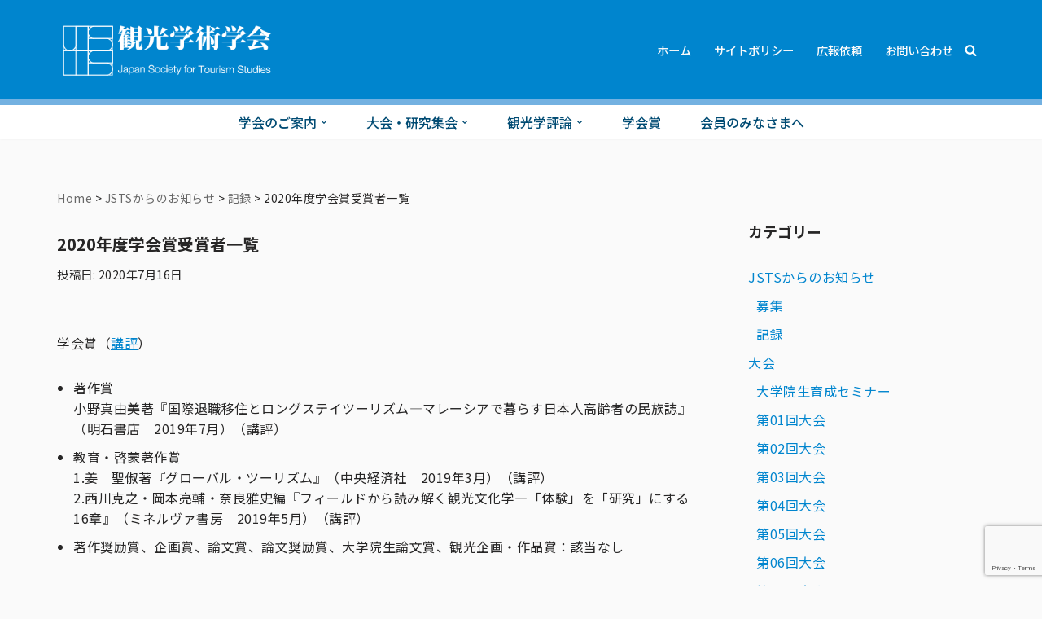

--- FILE ---
content_type: text/html; charset=UTF-8
request_url: https://jsts.sc/archives/3044
body_size: 20500
content:
<!DOCTYPE html><html dir="ltr" lang="ja" prefix="og: https://ogp.me/ns#"><head><meta charset="UTF-8"><meta name="viewport" content="width=device-width, initial-scale=1, minimum-scale=1"><link rel="profile" href="http://gmpg.org/xfn/11"><title>2020年度学会賞受賞者一覧 - JSTS - 観光学術学会</title><meta name="description" content="学会賞（講評） 著作賞小野真由美著『国際退職移住とロングステイツーリズム―マレーシアで暮らす日本人高齢者の民族" /><meta name="robots" content="max-image-preview:large" /><link rel="canonical" href="https://jsts.sc/archives/3044" /><meta name="generator" content="All in One SEO (AIOSEO) 4.7.0" /><meta property="og:locale" content="ja_JP" /><meta property="og:site_name" content="JSTS - 観光学術学会 -" /><meta property="og:type" content="article" /><meta property="og:title" content="2020年度学会賞受賞者一覧 - JSTS - 観光学術学会" /><meta property="og:description" content="学会賞（講評） 著作賞小野真由美著『国際退職移住とロングステイツーリズム―マレーシアで暮らす日本人高齢者の民族" /><meta property="og:url" content="https://jsts.sc/archives/3044" /><meta property="og:image" content="https://jsts.sc/wp-content/uploads/2023/07/326531317_5822286817864999_2583496879206627110_n.png" /><meta property="og:image:secure_url" content="https://jsts.sc/wp-content/uploads/2023/07/326531317_5822286817864999_2583496879206627110_n.png" /><meta property="og:image:width" content="400" /><meta property="og:image:height" content="400" /><meta property="article:published_time" content="2020-07-16T03:43:28+00:00" /><meta property="article:modified_time" content="2021-10-15T11:04:41+00:00" /><meta property="article:publisher" content="https://www.facebook.com/JSTS.jp" /><meta name="twitter:card" content="summary_large_image" /><meta name="twitter:site" content="@JSTS_info" /><meta name="twitter:title" content="2020年度学会賞受賞者一覧 - JSTS - 観光学術学会" /><meta name="twitter:description" content="学会賞（講評） 著作賞小野真由美著『国際退職移住とロングステイツーリズム―マレーシアで暮らす日本人高齢者の民族" /><meta name="twitter:creator" content="@JSTS_info" /><meta name="twitter:image" content="https://jsts.sc/wp-content/uploads/2023/07/326531317_5822286817864999_2583496879206627110_n.png" /> <script type="application/ld+json" class="aioseo-schema">{"@context":"https:\/\/schema.org","@graph":[{"@type":"BlogPosting","@id":"https:\/\/jsts.sc\/archives\/3044#blogposting","name":"2020\u5e74\u5ea6\u5b66\u4f1a\u8cde\u53d7\u8cde\u8005\u4e00\u89a7 - JSTS - \u89b3\u5149\u5b66\u8853\u5b66\u4f1a","headline":"2020\u5e74\u5ea6\u5b66\u4f1a\u8cde\u53d7\u8cde\u8005\u4e00\u89a7","author":{"@id":"https:\/\/jsts.sc\/archives\/author\/titan#author"},"publisher":{"@id":"https:\/\/jsts.sc\/#organization"},"image":{"@type":"ImageObject","url":"https:\/\/jsts.sc\/wp-content\/uploads\/2023\/07\/326531317_5822286817864999_2583496879206627110_n.png","@id":"https:\/\/jsts.sc\/#articleImage","width":400,"height":400},"datePublished":"2020-07-16T12:43:28+09:00","dateModified":"2021-10-15T20:04:41+09:00","inLanguage":"ja","mainEntityOfPage":{"@id":"https:\/\/jsts.sc\/archives\/3044#webpage"},"isPartOf":{"@id":"https:\/\/jsts.sc\/archives\/3044#webpage"},"articleSection":"JSTS\u304b\u3089\u306e\u304a\u77e5\u3089\u305b, \u5b66\u4f1a\u8cde, \u8a18\u9332, \u89b3\u5149\u5b66\u8853\u5b66\u4f1a, \u8a18\u9332"},{"@type":"BreadcrumbList","@id":"https:\/\/jsts.sc\/archives\/3044#breadcrumblist","itemListElement":[{"@type":"ListItem","@id":"https:\/\/jsts.sc\/#listItem","position":1,"name":"\u5bb6"}]},{"@type":"Organization","@id":"https:\/\/jsts.sc\/#organization","name":"JSTS - \u89b3\u5149\u5b66\u8853\u5b66\u4f1a","url":"https:\/\/jsts.sc\/","telephone":"+81666241127","logo":{"@type":"ImageObject","url":"https:\/\/jsts.sc\/wp-content\/uploads\/2023\/07\/326531317_5822286817864999_2583496879206627110_n.png","@id":"https:\/\/jsts.sc\/archives\/3044\/#organizationLogo","width":400,"height":400},"image":{"@id":"https:\/\/jsts.sc\/archives\/3044\/#organizationLogo"},"sameAs":["https:\/\/www.facebook.com\/JSTS.jp","https:\/\/twitter.com\/JSTS_info"]},{"@type":"Person","@id":"https:\/\/jsts.sc\/archives\/author\/titan#author","url":"https:\/\/jsts.sc\/archives\/author\/titan","name":"\u89b3\u5149\u5b66\u8853\u5b66\u4f1a","image":{"@type":"ImageObject","@id":"https:\/\/jsts.sc\/archives\/3044#authorImage","url":"https:\/\/secure.gravatar.com\/avatar\/73096d5f6fe024732dcee625c033651e?s=96&d=mm&r=g","width":96,"height":96,"caption":"\u89b3\u5149\u5b66\u8853\u5b66\u4f1a"}},{"@type":"WebPage","@id":"https:\/\/jsts.sc\/archives\/3044#webpage","url":"https:\/\/jsts.sc\/archives\/3044","name":"2020\u5e74\u5ea6\u5b66\u4f1a\u8cde\u53d7\u8cde\u8005\u4e00\u89a7 - JSTS - \u89b3\u5149\u5b66\u8853\u5b66\u4f1a","description":"\u5b66\u4f1a\u8cde\uff08\u8b1b\u8a55\uff09 \u8457\u4f5c\u8cde\u5c0f\u91ce\u771f\u7531\u7f8e\u8457\u300e\u56fd\u969b\u9000\u8077\u79fb\u4f4f\u3068\u30ed\u30f3\u30b0\u30b9\u30c6\u30a4\u30c4\u30fc\u30ea\u30ba\u30e0\u2015\u30de\u30ec\u30fc\u30b7\u30a2\u3067\u66ae\u3089\u3059\u65e5\u672c\u4eba\u9ad8\u9f62\u8005\u306e\u6c11\u65cf","inLanguage":"ja","isPartOf":{"@id":"https:\/\/jsts.sc\/#website"},"breadcrumb":{"@id":"https:\/\/jsts.sc\/archives\/3044#breadcrumblist"},"author":{"@id":"https:\/\/jsts.sc\/archives\/author\/titan#author"},"creator":{"@id":"https:\/\/jsts.sc\/archives\/author\/titan#author"},"datePublished":"2020-07-16T12:43:28+09:00","dateModified":"2021-10-15T20:04:41+09:00"},{"@type":"WebSite","@id":"https:\/\/jsts.sc\/#website","url":"https:\/\/jsts.sc\/","name":"JSTS - \u89b3\u5149\u5b66\u8853\u5b66\u4f1a","inLanguage":"ja","publisher":{"@id":"https:\/\/jsts.sc\/#organization"}}]}</script> <link rel='dns-prefetch' href='//fonts.googleapis.com' /> <script defer src="[data-uri]"></script> <style id='wp-emoji-styles-inline-css'>img.wp-smiley, img.emoji {
		display: inline !important;
		border: none !important;
		box-shadow: none !important;
		height: 1em !important;
		width: 1em !important;
		margin: 0 0.07em !important;
		vertical-align: -0.1em !important;
		background: none !important;
		padding: 0 !important;
	}</style><link rel='stylesheet' id='wp-block-library-css' href='https://jsts.sc/wp-includes/css/dist/block-library/style.min.css?ver=6.6.4' media='all' /><style id='ghostkit-typography-inline-css'></style><style id='global-styles-inline-css'>:root{--wp--preset--aspect-ratio--square: 1;--wp--preset--aspect-ratio--4-3: 4/3;--wp--preset--aspect-ratio--3-4: 3/4;--wp--preset--aspect-ratio--3-2: 3/2;--wp--preset--aspect-ratio--2-3: 2/3;--wp--preset--aspect-ratio--16-9: 16/9;--wp--preset--aspect-ratio--9-16: 9/16;--wp--preset--color--black: #000000;--wp--preset--color--cyan-bluish-gray: #abb8c3;--wp--preset--color--white: #ffffff;--wp--preset--color--pale-pink: #f78da7;--wp--preset--color--vivid-red: #cf2e2e;--wp--preset--color--luminous-vivid-orange: #ff6900;--wp--preset--color--luminous-vivid-amber: #fcb900;--wp--preset--color--light-green-cyan: #7bdcb5;--wp--preset--color--vivid-green-cyan: #00d084;--wp--preset--color--pale-cyan-blue: #8ed1fc;--wp--preset--color--vivid-cyan-blue: #0693e3;--wp--preset--color--vivid-purple: #9b51e0;--wp--preset--color--neve-link-color: var(--nv-primary-accent);--wp--preset--color--neve-link-hover-color: var(--nv-secondary-accent);--wp--preset--color--nv-site-bg: var(--nv-site-bg);--wp--preset--color--nv-light-bg: var(--nv-light-bg);--wp--preset--color--nv-dark-bg: var(--nv-dark-bg);--wp--preset--color--neve-text-color: var(--nv-text-color);--wp--preset--color--nv-text-dark-bg: var(--nv-text-dark-bg);--wp--preset--color--nv-c-1: var(--nv-c-1);--wp--preset--color--nv-c-2: var(--nv-c-2);--wp--preset--color--custom-1: var(--custom-1);--wp--preset--gradient--vivid-cyan-blue-to-vivid-purple: linear-gradient(135deg,rgba(6,147,227,1) 0%,rgb(155,81,224) 100%);--wp--preset--gradient--light-green-cyan-to-vivid-green-cyan: linear-gradient(135deg,rgb(122,220,180) 0%,rgb(0,208,130) 100%);--wp--preset--gradient--luminous-vivid-amber-to-luminous-vivid-orange: linear-gradient(135deg,rgba(252,185,0,1) 0%,rgba(255,105,0,1) 100%);--wp--preset--gradient--luminous-vivid-orange-to-vivid-red: linear-gradient(135deg,rgba(255,105,0,1) 0%,rgb(207,46,46) 100%);--wp--preset--gradient--very-light-gray-to-cyan-bluish-gray: linear-gradient(135deg,rgb(238,238,238) 0%,rgb(169,184,195) 100%);--wp--preset--gradient--cool-to-warm-spectrum: linear-gradient(135deg,rgb(74,234,220) 0%,rgb(151,120,209) 20%,rgb(207,42,186) 40%,rgb(238,44,130) 60%,rgb(251,105,98) 80%,rgb(254,248,76) 100%);--wp--preset--gradient--blush-light-purple: linear-gradient(135deg,rgb(255,206,236) 0%,rgb(152,150,240) 100%);--wp--preset--gradient--blush-bordeaux: linear-gradient(135deg,rgb(254,205,165) 0%,rgb(254,45,45) 50%,rgb(107,0,62) 100%);--wp--preset--gradient--luminous-dusk: linear-gradient(135deg,rgb(255,203,112) 0%,rgb(199,81,192) 50%,rgb(65,88,208) 100%);--wp--preset--gradient--pale-ocean: linear-gradient(135deg,rgb(255,245,203) 0%,rgb(182,227,212) 50%,rgb(51,167,181) 100%);--wp--preset--gradient--electric-grass: linear-gradient(135deg,rgb(202,248,128) 0%,rgb(113,206,126) 100%);--wp--preset--gradient--midnight: linear-gradient(135deg,rgb(2,3,129) 0%,rgb(40,116,252) 100%);--wp--preset--font-size--small: 13px;--wp--preset--font-size--medium: 20px;--wp--preset--font-size--large: 36px;--wp--preset--font-size--x-large: 42px;--wp--preset--spacing--20: 0.44rem;--wp--preset--spacing--30: 0.67rem;--wp--preset--spacing--40: 1rem;--wp--preset--spacing--50: 1.5rem;--wp--preset--spacing--60: 2.25rem;--wp--preset--spacing--70: 3.38rem;--wp--preset--spacing--80: 5.06rem;--wp--preset--shadow--natural: 6px 6px 9px rgba(0, 0, 0, 0.2);--wp--preset--shadow--deep: 12px 12px 50px rgba(0, 0, 0, 0.4);--wp--preset--shadow--sharp: 6px 6px 0px rgba(0, 0, 0, 0.2);--wp--preset--shadow--outlined: 6px 6px 0px -3px rgba(255, 255, 255, 1), 6px 6px rgba(0, 0, 0, 1);--wp--preset--shadow--crisp: 6px 6px 0px rgba(0, 0, 0, 1);}:where(body) { margin: 0; }.wp-site-blocks > .alignleft { float: left; margin-right: 2em; }.wp-site-blocks > .alignright { float: right; margin-left: 2em; }.wp-site-blocks > .aligncenter { justify-content: center; margin-left: auto; margin-right: auto; }:where(.wp-site-blocks) > * { margin-block-start: 24px; margin-block-end: 0; }:where(.wp-site-blocks) > :first-child { margin-block-start: 0; }:where(.wp-site-blocks) > :last-child { margin-block-end: 0; }:root { --wp--style--block-gap: 24px; }:root :where(.is-layout-flow) > :first-child{margin-block-start: 0;}:root :where(.is-layout-flow) > :last-child{margin-block-end: 0;}:root :where(.is-layout-flow) > *{margin-block-start: 24px;margin-block-end: 0;}:root :where(.is-layout-constrained) > :first-child{margin-block-start: 0;}:root :where(.is-layout-constrained) > :last-child{margin-block-end: 0;}:root :where(.is-layout-constrained) > *{margin-block-start: 24px;margin-block-end: 0;}:root :where(.is-layout-flex){gap: 24px;}:root :where(.is-layout-grid){gap: 24px;}.is-layout-flow > .alignleft{float: left;margin-inline-start: 0;margin-inline-end: 2em;}.is-layout-flow > .alignright{float: right;margin-inline-start: 2em;margin-inline-end: 0;}.is-layout-flow > .aligncenter{margin-left: auto !important;margin-right: auto !important;}.is-layout-constrained > .alignleft{float: left;margin-inline-start: 0;margin-inline-end: 2em;}.is-layout-constrained > .alignright{float: right;margin-inline-start: 2em;margin-inline-end: 0;}.is-layout-constrained > .aligncenter{margin-left: auto !important;margin-right: auto !important;}.is-layout-constrained > :where(:not(.alignleft):not(.alignright):not(.alignfull)){margin-left: auto !important;margin-right: auto !important;}body .is-layout-flex{display: flex;}.is-layout-flex{flex-wrap: wrap;align-items: center;}.is-layout-flex > :is(*, div){margin: 0;}body .is-layout-grid{display: grid;}.is-layout-grid > :is(*, div){margin: 0;}body{padding-top: 0px;padding-right: 0px;padding-bottom: 0px;padding-left: 0px;}a:where(:not(.wp-element-button)){text-decoration: underline;}:root :where(.wp-element-button, .wp-block-button__link){background-color: #32373c;border-width: 0;color: #fff;font-family: inherit;font-size: inherit;line-height: inherit;padding: calc(0.667em + 2px) calc(1.333em + 2px);text-decoration: none;}.has-black-color{color: var(--wp--preset--color--black) !important;}.has-cyan-bluish-gray-color{color: var(--wp--preset--color--cyan-bluish-gray) !important;}.has-white-color{color: var(--wp--preset--color--white) !important;}.has-pale-pink-color{color: var(--wp--preset--color--pale-pink) !important;}.has-vivid-red-color{color: var(--wp--preset--color--vivid-red) !important;}.has-luminous-vivid-orange-color{color: var(--wp--preset--color--luminous-vivid-orange) !important;}.has-luminous-vivid-amber-color{color: var(--wp--preset--color--luminous-vivid-amber) !important;}.has-light-green-cyan-color{color: var(--wp--preset--color--light-green-cyan) !important;}.has-vivid-green-cyan-color{color: var(--wp--preset--color--vivid-green-cyan) !important;}.has-pale-cyan-blue-color{color: var(--wp--preset--color--pale-cyan-blue) !important;}.has-vivid-cyan-blue-color{color: var(--wp--preset--color--vivid-cyan-blue) !important;}.has-vivid-purple-color{color: var(--wp--preset--color--vivid-purple) !important;}.has-neve-link-color-color{color: var(--wp--preset--color--neve-link-color) !important;}.has-neve-link-hover-color-color{color: var(--wp--preset--color--neve-link-hover-color) !important;}.has-nv-site-bg-color{color: var(--wp--preset--color--nv-site-bg) !important;}.has-nv-light-bg-color{color: var(--wp--preset--color--nv-light-bg) !important;}.has-nv-dark-bg-color{color: var(--wp--preset--color--nv-dark-bg) !important;}.has-neve-text-color-color{color: var(--wp--preset--color--neve-text-color) !important;}.has-nv-text-dark-bg-color{color: var(--wp--preset--color--nv-text-dark-bg) !important;}.has-nv-c-1-color{color: var(--wp--preset--color--nv-c-1) !important;}.has-nv-c-2-color{color: var(--wp--preset--color--nv-c-2) !important;}.has-custom-1-color{color: var(--wp--preset--color--custom-1) !important;}.has-black-background-color{background-color: var(--wp--preset--color--black) !important;}.has-cyan-bluish-gray-background-color{background-color: var(--wp--preset--color--cyan-bluish-gray) !important;}.has-white-background-color{background-color: var(--wp--preset--color--white) !important;}.has-pale-pink-background-color{background-color: var(--wp--preset--color--pale-pink) !important;}.has-vivid-red-background-color{background-color: var(--wp--preset--color--vivid-red) !important;}.has-luminous-vivid-orange-background-color{background-color: var(--wp--preset--color--luminous-vivid-orange) !important;}.has-luminous-vivid-amber-background-color{background-color: var(--wp--preset--color--luminous-vivid-amber) !important;}.has-light-green-cyan-background-color{background-color: var(--wp--preset--color--light-green-cyan) !important;}.has-vivid-green-cyan-background-color{background-color: var(--wp--preset--color--vivid-green-cyan) !important;}.has-pale-cyan-blue-background-color{background-color: var(--wp--preset--color--pale-cyan-blue) !important;}.has-vivid-cyan-blue-background-color{background-color: var(--wp--preset--color--vivid-cyan-blue) !important;}.has-vivid-purple-background-color{background-color: var(--wp--preset--color--vivid-purple) !important;}.has-neve-link-color-background-color{background-color: var(--wp--preset--color--neve-link-color) !important;}.has-neve-link-hover-color-background-color{background-color: var(--wp--preset--color--neve-link-hover-color) !important;}.has-nv-site-bg-background-color{background-color: var(--wp--preset--color--nv-site-bg) !important;}.has-nv-light-bg-background-color{background-color: var(--wp--preset--color--nv-light-bg) !important;}.has-nv-dark-bg-background-color{background-color: var(--wp--preset--color--nv-dark-bg) !important;}.has-neve-text-color-background-color{background-color: var(--wp--preset--color--neve-text-color) !important;}.has-nv-text-dark-bg-background-color{background-color: var(--wp--preset--color--nv-text-dark-bg) !important;}.has-nv-c-1-background-color{background-color: var(--wp--preset--color--nv-c-1) !important;}.has-nv-c-2-background-color{background-color: var(--wp--preset--color--nv-c-2) !important;}.has-custom-1-background-color{background-color: var(--wp--preset--color--custom-1) !important;}.has-black-border-color{border-color: var(--wp--preset--color--black) !important;}.has-cyan-bluish-gray-border-color{border-color: var(--wp--preset--color--cyan-bluish-gray) !important;}.has-white-border-color{border-color: var(--wp--preset--color--white) !important;}.has-pale-pink-border-color{border-color: var(--wp--preset--color--pale-pink) !important;}.has-vivid-red-border-color{border-color: var(--wp--preset--color--vivid-red) !important;}.has-luminous-vivid-orange-border-color{border-color: var(--wp--preset--color--luminous-vivid-orange) !important;}.has-luminous-vivid-amber-border-color{border-color: var(--wp--preset--color--luminous-vivid-amber) !important;}.has-light-green-cyan-border-color{border-color: var(--wp--preset--color--light-green-cyan) !important;}.has-vivid-green-cyan-border-color{border-color: var(--wp--preset--color--vivid-green-cyan) !important;}.has-pale-cyan-blue-border-color{border-color: var(--wp--preset--color--pale-cyan-blue) !important;}.has-vivid-cyan-blue-border-color{border-color: var(--wp--preset--color--vivid-cyan-blue) !important;}.has-vivid-purple-border-color{border-color: var(--wp--preset--color--vivid-purple) !important;}.has-neve-link-color-border-color{border-color: var(--wp--preset--color--neve-link-color) !important;}.has-neve-link-hover-color-border-color{border-color: var(--wp--preset--color--neve-link-hover-color) !important;}.has-nv-site-bg-border-color{border-color: var(--wp--preset--color--nv-site-bg) !important;}.has-nv-light-bg-border-color{border-color: var(--wp--preset--color--nv-light-bg) !important;}.has-nv-dark-bg-border-color{border-color: var(--wp--preset--color--nv-dark-bg) !important;}.has-neve-text-color-border-color{border-color: var(--wp--preset--color--neve-text-color) !important;}.has-nv-text-dark-bg-border-color{border-color: var(--wp--preset--color--nv-text-dark-bg) !important;}.has-nv-c-1-border-color{border-color: var(--wp--preset--color--nv-c-1) !important;}.has-nv-c-2-border-color{border-color: var(--wp--preset--color--nv-c-2) !important;}.has-custom-1-border-color{border-color: var(--wp--preset--color--custom-1) !important;}.has-vivid-cyan-blue-to-vivid-purple-gradient-background{background: var(--wp--preset--gradient--vivid-cyan-blue-to-vivid-purple) !important;}.has-light-green-cyan-to-vivid-green-cyan-gradient-background{background: var(--wp--preset--gradient--light-green-cyan-to-vivid-green-cyan) !important;}.has-luminous-vivid-amber-to-luminous-vivid-orange-gradient-background{background: var(--wp--preset--gradient--luminous-vivid-amber-to-luminous-vivid-orange) !important;}.has-luminous-vivid-orange-to-vivid-red-gradient-background{background: var(--wp--preset--gradient--luminous-vivid-orange-to-vivid-red) !important;}.has-very-light-gray-to-cyan-bluish-gray-gradient-background{background: var(--wp--preset--gradient--very-light-gray-to-cyan-bluish-gray) !important;}.has-cool-to-warm-spectrum-gradient-background{background: var(--wp--preset--gradient--cool-to-warm-spectrum) !important;}.has-blush-light-purple-gradient-background{background: var(--wp--preset--gradient--blush-light-purple) !important;}.has-blush-bordeaux-gradient-background{background: var(--wp--preset--gradient--blush-bordeaux) !important;}.has-luminous-dusk-gradient-background{background: var(--wp--preset--gradient--luminous-dusk) !important;}.has-pale-ocean-gradient-background{background: var(--wp--preset--gradient--pale-ocean) !important;}.has-electric-grass-gradient-background{background: var(--wp--preset--gradient--electric-grass) !important;}.has-midnight-gradient-background{background: var(--wp--preset--gradient--midnight) !important;}.has-small-font-size{font-size: var(--wp--preset--font-size--small) !important;}.has-medium-font-size{font-size: var(--wp--preset--font-size--medium) !important;}.has-large-font-size{font-size: var(--wp--preset--font-size--large) !important;}.has-x-large-font-size{font-size: var(--wp--preset--font-size--x-large) !important;}
:root :where(.wp-block-pullquote){font-size: 1.5em;line-height: 1.6;}</style><link rel='stylesheet' id='contact-form-7-css' href='https://jsts.sc/wp-content/cache/autoptimize/css/autoptimize_single_3fd2afa98866679439097f4ab102fe0a.css?ver=6.0.6' media='all' /><link rel='stylesheet' id='my-style-css' href='https://jsts.sc/wp-content/cache/autoptimize/css/autoptimize_single_6cf8d188bbed8c10316fd6cec2daa4e0.css?ver=6.6.4' media='all' /><link rel='stylesheet' id='neve-style-css' href='https://jsts.sc/wp-content/themes/neve/style-main-new.min.css?ver=3.8.11' media='all' /><style id='neve-style-inline-css'>.nv-meta-list li.meta:not(:last-child):after { content:"/" }.nv-meta-list .no-mobile{
			display:none;
		}.nv-meta-list li.last::after{
			content: ""!important;
		}@media (min-width: 769px) {
			.nv-meta-list .no-mobile {
				display: inline-block;
			}
			.nv-meta-list li.last:not(:last-child)::after {
		 		content: "/" !important;
			}
		}
 :root{ --container: 748px;--postwidth:100%; --primarybtnbg: var(--nv-primary-accent); --primarybtnhoverbg: var(--nv-primary-accent); --primarybtncolor: #fff; --secondarybtncolor: var(--nv-primary-accent); --primarybtnhovercolor: #fff; --secondarybtnhovercolor: var(--nv-primary-accent);--primarybtnborderradius:3px;--secondarybtnborderradius:3px;--secondarybtnborderwidth:3px;--btnpadding:13px 15px;--primarybtnpadding:13px 15px;--secondarybtnpadding:calc(13px - 3px) calc(15px - 3px); --bodyfontfamily: "Noto Sans JP"; --bodyfontsize: 15px; --bodylineheight: 1.6em; --bodyletterspacing: 0px; --bodyfontweight: 400; --bodytexttransform: none; --h1fontsize: 22px; --h1fontweight: 700; --h1lineheight: 1.2em; --h1letterspacing: 0px; --h1texttransform: none; --h2fontsize: 20px; --h2fontweight: 700; --h2lineheight: 1.3em; --h2letterspacing: 0px; --h2texttransform: none; --h3fontsize: 18px; --h3fontweight: 700; --h3lineheight: 1.4em; --h3letterspacing: 0px; --h3texttransform: none; --h4fontsize: 16px; --h4fontweight: 700; --h4lineheight: 1.6em; --h4letterspacing: 0px; --h4texttransform: none; --h5fontsize: 14px; --h5fontweight: 700; --h5lineheight: 1.6em; --h5letterspacing: 0px; --h5texttransform: none; --h6fontsize: 14px; --h6fontweight: 700; --h6lineheight: 1.6em; --h6letterspacing: 0px; --h6texttransform: none;--formfieldborderwidth:2px;--formfieldborderradius:3px; --formfieldbgcolor: var(--nv-site-bg); --formfieldbordercolor: #dddddd; --formfieldcolor: var(--nv-text-color);--formfieldpadding:10px 12px; } .single-post-container .alignfull > [class*="__inner-container"], .single-post-container .alignwide > [class*="__inner-container"]{ max-width:718px } .nv-meta-list{ --avatarsize: 20px; } .single .nv-meta-list{ --avatarsize: 20px; } .nv-post-cover{ --height: 250px;--padding:40px 15px;--justify: flex-start; --textalign: left; --valign: center; } .nv-post-cover .nv-title-meta-wrap, .nv-page-title-wrap, .entry-header{ --textalign: left; } .nv-is-boxed.nv-title-meta-wrap{ --padding:40px 15px; --bgcolor: var(--nv-dark-bg); } .nv-overlay{ --bgcolor: #0085ce; --opacity: 50; --blendmode: multiply; } .nv-is-boxed.nv-comments-wrap{ --padding:20px; } .nv-is-boxed.comment-respond{ --padding:20px; } .single:not(.single-product), .page{ --c-vspace:0 0 0 0;; } .global-styled{ --bgcolor: var(--nv-site-bg); } .header-top{ --rowbcolor: var(--nv-secondary-accent); --color: #ffffff; --bgcolor: #0275b3; } .header-main{ --height:104px;--rowbwidth:4px; --rowbcolor: #73b1e1; --color: #ffffff; --bgcolor: #0085ce; } .header-bottom{ --rowbwidth:0px; --rowbcolor: var(--nv-light-bg); --color: #0085ce; --bgcolor: #ffffff; } .header-menu-sidebar-bg{ --justify: flex-start; --textalign: left;--flexg: 1;--wrapdropdownwidth: auto; --color: #ffffff; --bgcolor: #ffffff; } .header-menu-sidebar{ width: 360px; } .builder-item--logo{ --maxwidth: 230px; --fs: 24px;--padding:10px 0;--margin:0; --textalign: center;--justify: center; } .builder-item--nav-icon,.header-menu-sidebar .close-sidebar-panel .navbar-toggle{ --borderradius:0;--borderwidth:0; } .builder-item--nav-icon{ --label-margin:0 5px 0 0;;--padding:10px 15px;--margin:0; } .builder-item--primary-menu{ --color: #004b73; --hovercolor: #0070ad; --hovertextcolor: var(--nv-text-color); --activecolor: #03a7ff; --spacing: 20px; --height: 25px;--padding:0;--margin:0; --fontsize: 1em; --lineheight: 1.6; --letterspacing: 0px; --fontweight: 500; --texttransform: none; --iconsize: 1em; } .hfg-is-group.has-primary-menu .inherit-ff{ --inheritedfw: 500; } .builder-item--header_search_responsive{ --iconsize: 15px; --formfieldfontsize: 14px;--formfieldborderwidth:2px;--formfieldborderradius:2px; --height: 40px;--padding:0 10px;--margin:0; } .builder-item--secondary-menu{ --color: var(--nv-site-bg); --hovercolor: var(--nv-light-bg); --hovertextcolor: var(--nv-text-color); --activecolor: var(--nv-site-bg); --spacing: 20px; --height: 25px;--padding:0;--margin:0; --fontsize: 1em; --lineheight: 1.6em; --letterspacing: 0px; --fontweight: 500; --texttransform: none; --iconsize: 1em; } .hfg-is-group.has-secondary-menu .inherit-ff{ --inheritedfw: 500; } .footer-top-inner .row{ grid-template-columns:1fr 3fr 1fr; --valign: flex-start; } .footer-top{ --rowbcolor: var(--nv-light-bg); --color: #ffffff; --bgcolor: #0085ce; } .footer-main-inner .row{ grid-template-columns:1fr; --valign: flex-start; } .footer-main{ --rowbcolor: var(--nv-light-bg); --color: #ffffff; --bgcolor: #0085ce; } .footer-bottom-inner .row{ grid-template-columns:1fr 1fr 1fr; --valign: flex-start; } .footer-bottom{ --rowbcolor: var(--nv-light-bg); --color: var(--nv-text-dark-bg); --bgcolor: #0085ce; } .builder-item--footer-three-widgets{ --padding:0;--margin:0; --textalign: left;--justify: flex-start; } .builder-item--footer-menu{ --hovercolor: #ffffff; --spacing: 20px; --height: 25px;--padding:0;--margin:0; --fontsize: 1em; --lineheight: 1.6; --letterspacing: 0px; --fontweight: 500; --texttransform: none; --iconsize: 1em; --textalign: left;--justify: flex-start; } @media(min-width: 576px){ :root{ --container: 992px;--postwidth:50%;--btnpadding:13px 15px;--primarybtnpadding:13px 15px;--secondarybtnpadding:calc(13px - 3px) calc(15px - 3px); --bodyfontsize: 16px; --bodylineheight: 1.6em; --bodyletterspacing: 0px; --h1fontsize: 24px; --h1lineheight: 1.2em; --h1letterspacing: 0px; --h2fontsize: 22px; --h2lineheight: 1.2em; --h2letterspacing: 0px; --h3fontsize: 20px; --h3lineheight: 1.4em; --h3letterspacing: 0px; --h4fontsize: 18px; --h4lineheight: 1.5em; --h4letterspacing: 0px; --h5fontsize: 16px; --h5lineheight: 1.6em; --h5letterspacing: 0px; --h6fontsize: 16px; --h6lineheight: 1.6em; --h6letterspacing: 0px; } .single-post-container .alignfull > [class*="__inner-container"], .single-post-container .alignwide > [class*="__inner-container"]{ max-width:962px } .nv-meta-list{ --avatarsize: 20px; } .single .nv-meta-list{ --avatarsize: 20px; } .nv-post-cover{ --height: 320px;--padding:60px 30px;--justify: flex-start; --textalign: left; --valign: center; } .nv-post-cover .nv-title-meta-wrap, .nv-page-title-wrap, .entry-header{ --textalign: left; } .nv-is-boxed.nv-title-meta-wrap{ --padding:60px 30px; } .nv-is-boxed.nv-comments-wrap{ --padding:30px; } .nv-is-boxed.comment-respond{ --padding:30px; } .single:not(.single-product), .page{ --c-vspace:0 0 0 0;; } .header-main{ --height:122px;--rowbwidth:7px; } .header-bottom{ --rowbwidth:0px; } .header-menu-sidebar-bg{ --justify: flex-start; --textalign: left;--flexg: 1;--wrapdropdownwidth: auto; } .header-menu-sidebar{ width: 360px; } .builder-item--logo{ --maxwidth: 300px; --fs: 24px;--padding:10px 0;--margin:0; --textalign: center;--justify: center; } .builder-item--nav-icon{ --label-margin:0 5px 0 0;;--padding:10px 15px;--margin:0; } .builder-item--primary-menu{ --spacing: 20px; --height: 25px;--padding:0;--margin:0; --fontsize: 1em; --lineheight: 1.6; --letterspacing: 0px; --iconsize: 1em; } .builder-item--header_search_responsive{ --formfieldfontsize: 14px;--formfieldborderwidth:2px;--formfieldborderradius:2px; --height: 40px;--padding:0 10px;--margin:0; } .builder-item--secondary-menu{ --spacing: 20px; --height: 25px;--padding:0;--margin:0; --fontsize: 1em; --lineheight: 1.6em; --letterspacing: 0px; --iconsize: 1em; } .builder-item--footer-three-widgets{ --padding:0;--margin:0; --textalign: left;--justify: flex-start; } .builder-item--footer-menu{ --spacing: 20px; --height: 25px;--padding:0;--margin:0; --fontsize: 1em; --lineheight: 1.6; --letterspacing: 0px; --iconsize: 1em; --textalign: left;--justify: flex-start; } }@media(min-width: 960px){ :root{ --container: 1170px;--postwidth:33.333333333333%;--btnpadding:13px 15px;--primarybtnpadding:13px 15px;--secondarybtnpadding:calc(13px - 3px) calc(15px - 3px); --bodyfontsize: 16px; --bodylineheight: 1.6em; --bodyletterspacing: 0.5px; --h1fontsize: 24px; --h1lineheight: 1.4em; --h1letterspacing: 0px; --h2fontsize: 22px; --h2lineheight: 1.2em; --h2letterspacing: 0px; --h3fontsize: 20px; --h3lineheight: 1.4em; --h3letterspacing: 0px; --h4fontsize: 18px; --h4lineheight: 1.5em; --h4letterspacing: 0px; --h5fontsize: 16px; --h5lineheight: 1.6em; --h5letterspacing: 0px; --h6fontsize: 16px; --h6lineheight: 1.6em; --h6letterspacing: 0px; } body:not(.single):not(.archive):not(.blog):not(.search):not(.error404) .neve-main > .container .col, body.post-type-archive-course .neve-main > .container .col, body.post-type-archive-llms_membership .neve-main > .container .col{ max-width: 100%; } body:not(.single):not(.archive):not(.blog):not(.search):not(.error404) .nv-sidebar-wrap, body.post-type-archive-course .nv-sidebar-wrap, body.post-type-archive-llms_membership .nv-sidebar-wrap{ max-width: 0%; } .neve-main > .archive-container .nv-index-posts.col{ max-width: 100%; } .neve-main > .archive-container .nv-sidebar-wrap{ max-width: 0%; } .neve-main > .single-post-container .nv-single-post-wrap.col{ max-width: 70%; } .single-post-container .alignfull > [class*="__inner-container"], .single-post-container .alignwide > [class*="__inner-container"]{ max-width:789px } .container-fluid.single-post-container .alignfull > [class*="__inner-container"], .container-fluid.single-post-container .alignwide > [class*="__inner-container"]{ max-width:calc(70% + 15px) } .neve-main > .single-post-container .nv-sidebar-wrap{ max-width: 30%; } .nv-meta-list{ --avatarsize: 20px; } .single .nv-meta-list{ --avatarsize: 20px; } .blog .blog-entry-title, .archive .blog-entry-title{ --fontsize: 1.4em; } .blog .entry-summary, .archive .entry-summary, .blog .post-pages-links{ --fontsize: 0.9em; } .blog .nv-meta-list li, .archive .nv-meta-list li{ --fontsize: 0.8em; } .single h1.entry-title{ --fontsize: 020px; } .nv-post-cover{ --height: 200px;--padding:60px 40px;--justify: flex-start; --textalign: left; --valign: center; } .nv-post-cover .nv-title-meta-wrap, .nv-page-title-wrap, .entry-header{ --textalign: left; } .nv-is-boxed.nv-title-meta-wrap{ --padding:60px 40px; } .nv-is-boxed.nv-comments-wrap{ --padding:40px; } .nv-is-boxed.comment-respond{ --padding:40px; } .single:not(.single-product), .page{ --c-vspace:0 0 0 0;; } .header-main{ --rowbwidth:7px; } .header-bottom{ --rowbwidth:0px; } .header-menu-sidebar-bg{ --justify: flex-start; --textalign: left;--flexg: 1;--wrapdropdownwidth: auto; } .header-menu-sidebar{ width: 360px; } .builder-item--logo{ --maxwidth: 300px; --fs: 24px;--padding:5px 0;--margin:0; --textalign: center;--justify: center; } .builder-item--nav-icon{ --label-margin:0 5px 0 0;;--padding:10px 15px;--margin:0; } .builder-item--primary-menu{ --spacing: 40px; --height: 1px;--padding:0;--margin:0; --fontsize: 1em; --lineheight: 1.6; --letterspacing: 0px; --iconsize: 1em; } .builder-item--header_search_responsive{ --formfieldfontsize: 14px;--formfieldborderwidth:2px;--formfieldborderradius:2px; --height: 40px;--padding:0 10px;--margin:0; } .builder-item--secondary-menu{ --spacing: 20px; --height: 1px;--padding:0;--margin:0; --fontsize: 0.9em; --lineheight: 1em; --letterspacing: 0px; --iconsize: 0.9em; } .builder-item--footer-three-widgets{ --padding:0;--margin:0; --textalign: left;--justify: flex-start; } .builder-item--footer-menu{ --spacing: 20px; --height: 25px;--padding:0;--margin:0; --fontsize: 1em; --lineheight: 1.6; --letterspacing: 0px; --iconsize: 1em; --textalign: center;--justify: center; } }.has-custom-1-color {color:var(--custom-1) !important} .has-custom-1-background-color {background-color:var(--custom-1) !important}:root{--nv-primary-accent:#0085ce;--nv-secondary-accent:#2f5aae;--nv-site-bg:#fafafa;--nv-light-bg:#f4f5f7;--nv-dark-bg:#121212;--nv-text-color:#272626;--nv-text-dark-bg:#ffffff;--nv-c-1:#9463ae;--nv-c-2:#be574b;--nv-fallback-ff:Arial, Helvetica, sans-serif;--custom-1:#0d4a87;}</style><link rel='stylesheet' id='neve-google-font-noto-sans-jp-css' href='//fonts.googleapis.com/css?family=Noto+Sans+JP%3A400%2C700%2C500&#038;display=swap&#038;ver=3.8.11' media='all' /><link rel="https://api.w.org/" href="https://jsts.sc/wp-json/" /><link rel="alternate" title="JSON" type="application/json" href="https://jsts.sc/wp-json/wp/v2/posts/3044" /><link rel="EditURI" type="application/rsd+xml" title="RSD" href="https://jsts.sc/xmlrpc.php?rsd" /><meta name="generator" content="WordPress 6.6.4" /><link rel='shortlink' href='https://jsts.sc/?p=3044' /><link rel="alternate" title="oEmbed (JSON)" type="application/json+oembed" href="https://jsts.sc/wp-json/oembed/1.0/embed?url=https%3A%2F%2Fjsts.sc%2Farchives%2F3044" /><link rel="alternate" title="oEmbed (XML)" type="text/xml+oembed" href="https://jsts.sc/wp-json/oembed/1.0/embed?url=https%3A%2F%2Fjsts.sc%2Farchives%2F3044&#038;format=xml" />  <script defer src="https://www.googletagmanager.com/gtag/js?id=G-MEPCV3CWCE"></script> <script defer src="[data-uri]"></script> <style type="text/css">.ghostkit-effects-enabled .ghostkit-effects-reveal {
				pointer-events: none;
				visibility: hidden;
			}</style> <script defer src="[data-uri]"></script> <link rel="icon" href="https://jsts.sc/wp-content/uploads/2014/02/fav-e1688612876595-150x150.png" sizes="32x32" /><link rel="icon" href="https://jsts.sc/wp-content/uploads/2014/02/fav-200x200.png" sizes="192x192" /><link rel="apple-touch-icon" href="https://jsts.sc/wp-content/uploads/2014/02/fav-200x200.png" /><meta name="msapplication-TileImage" content="https://jsts.sc/wp-content/uploads/2014/02/fav-300x300.png" /><style id="wp-custom-css">.alignfull{padding:0;}
.wp-block-post .wp-block-columns {
	margin: 0;
}
.wp-block-query  .wp-block-post-title {
	margin: 0;
	
}
.hamburger.is-active.navbar-toggle.active .icon-bar {
	background: #3679bb;
}
.wp-block-button__link:hover {
	color: #fff;
}
.entry-date.published::before {
  content: '投稿日: ';
}

.type-amazon,
.type-amazon:hover,
.type-amazon:active {
	border: 1px solid #f09600;
	background: #fff;
	color: #d08200 !important;
}
.type-jstage,
.type-jstage:hover,
.type-jstage:active {
	border: 1px solid #2d3680;
	background: #fff;
	color: #2d3680 !important;
}
.get-backnumber {
	padding: 5px 0;
	font-size: 12px;
}

ul {
	list-style: revert;
}
.entry-content .wp-block-post-terms a {
	margin: 0 0.25rem 0.25rem 0;
	padding: 0 0.5em;
	display: inline-block;
	background: #999;
	border-radius: 2px;
	color: #fff;
	text-decoration:none;
}
.wp-block-post-terms__separator {
	display: none;
}
#header-menu-sidebar .sub-menu {
	padding-left: 1em;
}

.wp-block-contact-form-7-contact-form-selector input[type=text],
.wp-block-contact-form-7-contact-form-selector input[type=email],
.wp-block-contact-form-7-contact-form-selector input[type=tel],
.wp-block-contact-form-7-contact-form-selector input[type=fax],
.wp-block-contact-form-7-contact-form-selector input[type=url],
.wp-block-contact-form-7-contact-form-selector textarea {
width: 100%;
}</style></head><body  class="post-template-default single single-post postid-3044 single-format-standard wp-custom-logo metaslider-plugin  nv-blog-grid nv-sidebar-right menu_sidebar_slide_left" id="neve_body"  ><div class="wrapper"><header class="header"  > <a class="neve-skip-link show-on-focus" href="#content" > コンテンツへスキップ </a><div id="header-grid"  class="hfg_header site-header"><nav class="header--row header-main hide-on-mobile hide-on-tablet layout-full-contained nv-navbar header--row"
 data-row-id="main" data-show-on="desktop"><div
 class="header--row-inner header-main-inner"><div class="container"><div
 class="row row--wrapper"
 data-section="hfg_header_layout_main" ><div class="hfg-slot left"><div class="builder-item desktop-center"><div class="item--inner builder-item--logo"
 data-section="title_tagline"
 data-item-id="logo"><div class="site-logo"> <a class="brand" href="https://jsts.sc/" title="← JSTS - 観光学術学会"
 aria-label="JSTS - 観光学術学会" rel="home"><img width="400" height="100" src="https://jsts.sc/wp-content/uploads/2021/09/b97a5948d7f024f71366468e7d4bfe97.png" class="neve-site-logo skip-lazy" alt="" data-variant="logo" decoding="async" srcset="https://jsts.sc/wp-content/uploads/2021/09/b97a5948d7f024f71366468e7d4bfe97.png 400w, https://jsts.sc/wp-content/uploads/2021/09/b97a5948d7f024f71366468e7d4bfe97-300x75.png 300w" sizes="(max-width: 400px) 100vw, 400px" /></a></div></div></div></div><div class="hfg-slot right"><div class="builder-item desktop-left hfg-is-group has-secondary-menu"><div class="item--inner builder-item--secondary-menu has_menu"
 data-section="secondary_menu_primary"
 data-item-id="secondary-menu"><div class="nv-top-bar"><div role="navigation" class="menu-content nav-menu-secondary"
 aria-label="サブメニュー"><ul id="secondary-menu-desktop-main" class="nav-ul"><li id="menu-item-443" class="menu-item menu-item-type-custom menu-item-object-custom menu-item-443"><div class="wrap"><a href="/">ホーム</a></div></li><li id="menu-item-470" class="menu-item menu-item-type-post_type menu-item-object-page menu-item-470"><div class="wrap"><a href="https://jsts.sc/policy">サイトポリシー</a></div></li><li id="menu-item-5159" class="menu-item menu-item-type-post_type menu-item-object-page menu-item-5159"><div class="wrap"><a href="https://jsts.sc/public-relations">広報依頼</a></div></li><li id="menu-item-3847" class="menu-item menu-item-type-post_type menu-item-object-page menu-item-3847"><div class="wrap"><a href="https://jsts.sc/etc">お問い合わせ</a></div></li></ul></div></div></div><div class="item--inner builder-item--header_search_responsive"
 data-section="header_search_responsive"
 data-item-id="header_search_responsive"><div class="nv-search-icon-component" ><div  class="menu-item-nav-search canvas"> <a aria-label="検索" href="#" class="nv-icon nv-search" > <svg width="15" height="15" viewBox="0 0 1792 1792" xmlns="http://www.w3.org/2000/svg"><path d="M1216 832q0-185-131.5-316.5t-316.5-131.5-316.5 131.5-131.5 316.5 131.5 316.5 316.5 131.5 316.5-131.5 131.5-316.5zm512 832q0 52-38 90t-90 38q-54 0-90-38l-343-342q-179 124-399 124-143 0-273.5-55.5t-225-150-150-225-55.5-273.5 55.5-273.5 150-225 225-150 273.5-55.5 273.5 55.5 225 150 150 225 55.5 273.5q0 220-124 399l343 343q37 37 37 90z" /></svg> </a><div class="nv-nav-search" aria-label="search"><div class="form-wrap container responsive-search"><form role="search"
 method="get"
 class="search-form"
 action="https://jsts.sc/"> <label> <span class="screen-reader-text">検索...</span> </label> <input type="search"
 class="search-field"
 aria-label="検索"
 placeholder="検索..."
 value=""
 name="s"/> <button type="submit"
 class="search-submit nv-submit"
 aria-label="検索"> <span class="nv-search-icon-wrap"> <span class="nv-icon nv-search" > <svg width="15" height="15" viewBox="0 0 1792 1792" xmlns="http://www.w3.org/2000/svg"><path d="M1216 832q0-185-131.5-316.5t-316.5-131.5-316.5 131.5-131.5 316.5 131.5 316.5 316.5 131.5 316.5-131.5 131.5-316.5zm512 832q0 52-38 90t-90 38q-54 0-90-38l-343-342q-179 124-399 124-143 0-273.5-55.5t-225-150-150-225-55.5-273.5 55.5-273.5 150-225 225-150 273.5-55.5 273.5 55.5 225 150 150 225 55.5 273.5q0 220-124 399l343 343q37 37 37 90z" /></svg> </span> </span> </button></form></div><div class="close-container container responsive-search"> <button  class="close-responsive-search" aria-label="閉じる"
 > <svg width="50" height="50" viewBox="0 0 20 20" fill="#555555"><path d="M14.95 6.46L11.41 10l3.54 3.54l-1.41 1.41L10 11.42l-3.53 3.53l-1.42-1.42L8.58 10L5.05 6.47l1.42-1.42L10 8.58l3.54-3.53z"/></svg> </button></div></div></div></div></div></div></div></div></div></div></nav><div class="header--row header-bottom hide-on-mobile hide-on-tablet layout-full-contained has-center header--row"
 data-row-id="bottom" data-show-on="desktop"><div
 class="header--row-inner header-bottom-inner"><div class="container"><div
 class="row row--wrapper"
 data-section="hfg_header_layout_bottom" ><div class="hfg-slot left"></div><div class="hfg-slot center"><div class="builder-item has-nav"><div class="item--inner builder-item--primary-menu has_menu"
 data-section="header_menu_primary"
 data-item-id="primary-menu"><div class="nv-nav-wrap"><div role="navigation" class="nav-menu-primary style-border-bottom m-style"
 aria-label="メインメニュー"><ul id="nv-primary-navigation-bottom" class="primary-menu-ul nav-ul menu-desktop"><li id="menu-item-440" class="menu-item menu-item-type-post_type menu-item-object-page menu-item-has-children menu-item-440"><div class="wrap"><a href="https://jsts.sc/info"><span class="menu-item-title-wrap dd-title">学会のご案内</span></a><div role="button" aria-pressed="false" aria-label="Open Submenu" tabindex="0" class="caret-wrap caret 1" style="margin-left:5px;"><span class="caret"><svg fill="currentColor" aria-label="ドロップダウン" xmlns="http://www.w3.org/2000/svg" viewBox="0 0 448 512"><path d="M207.029 381.476L12.686 187.132c-9.373-9.373-9.373-24.569 0-33.941l22.667-22.667c9.357-9.357 24.522-9.375 33.901-.04L224 284.505l154.745-154.021c9.379-9.335 24.544-9.317 33.901.04l22.667 22.667c9.373 9.373 9.373 24.569 0 33.941L240.971 381.476c-9.373 9.372-24.569 9.372-33.942 0z"/></svg></span></div></div><ul class="sub-menu"><li id="menu-item-464" class="menu-item menu-item-type-post_type menu-item-object-page menu-item-464"><div class="wrap"><a href="https://jsts.sc/entry">入会案内</a></div></li><li id="menu-item-3793" class="menu-item menu-item-type-post_type menu-item-object-page menu-item-3793"><div class="wrap"><a href="https://jsts.sc/info/board_member">役員・委員一覧</a></div></li><li id="menu-item-3794" class="menu-item menu-item-type-post_type menu-item-object-page menu-item-3794"><div class="wrap"><a href="https://jsts.sc/%e5%ad%a6%e4%bc%9a%e6%83%85%e5%a0%b1%e3%83%bb%e4%bc%9a%e5%89%87">学会情報・会則</a></div></li><li id="menu-item-4366" class="menu-item menu-item-type-post_type menu-item-object-page menu-item-4366"><div class="wrap"><a href="https://jsts.sc/info/history">沿革</a></div></li><li id="menu-item-463" class="menu-item menu-item-type-post_type menu-item-object-page menu-item-463"><div class="wrap"><a href="https://jsts.sc/archive">設立趣意書</a></div></li><li id="menu-item-4384" class="menu-item menu-item-type-post_type menu-item-object-page menu-item-4384"><div class="wrap"><a href="https://jsts.sc/info/greeting">会長挨拶</a></div></li></ul></li><li id="menu-item-461" class="menu-item menu-item-type-post_type menu-item-object-page menu-item-has-children menu-item-461"><div class="wrap"><a href="https://jsts.sc/event"><span class="menu-item-title-wrap dd-title">大会・研究集会</span></a><div role="button" aria-pressed="false" aria-label="Open Submenu" tabindex="0" class="caret-wrap caret 8" style="margin-left:5px;"><span class="caret"><svg fill="currentColor" aria-label="ドロップダウン" xmlns="http://www.w3.org/2000/svg" viewBox="0 0 448 512"><path d="M207.029 381.476L12.686 187.132c-9.373-9.373-9.373-24.569 0-33.941l22.667-22.667c9.357-9.357 24.522-9.375 33.901-.04L224 284.505l154.745-154.021c9.379-9.335 24.544-9.317 33.901.04l22.667 22.667c9.373 9.373 9.373 24.569 0 33.941L240.971 381.476c-9.373 9.372-24.569 9.372-33.942 0z"/></svg></span></div></div><ul class="sub-menu"><li id="menu-item-3418" class="menu-item menu-item-type-post_type menu-item-object-page menu-item-3418"><div class="wrap"><a href="https://jsts.sc/event/meeting">大会</a></div></li><li id="menu-item-3419" class="menu-item menu-item-type-post_type menu-item-object-page menu-item-3419"><div class="wrap"><a href="https://jsts.sc/event/symposium">研究集会</a></div></li><li id="menu-item-3414" class="menu-item menu-item-type-post_type menu-item-object-page menu-item-3414"><div class="wrap"><a href="https://jsts.sc/event/history">過去の大会</a></div></li></ul></li><li id="menu-item-439" class="menu-item menu-item-type-post_type menu-item-object-page menu-item-has-children menu-item-439"><div class="wrap"><a href="https://jsts.sc/journal"><span class="menu-item-title-wrap dd-title">観光学評論</span></a><div role="button" aria-pressed="false" aria-label="Open Submenu" tabindex="0" class="caret-wrap caret 12" style="margin-left:5px;"><span class="caret"><svg fill="currentColor" aria-label="ドロップダウン" xmlns="http://www.w3.org/2000/svg" viewBox="0 0 448 512"><path d="M207.029 381.476L12.686 187.132c-9.373-9.373-9.373-24.569 0-33.941l22.667-22.667c9.357-9.357 24.522-9.375 33.901-.04L224 284.505l154.745-154.021c9.379-9.335 24.544-9.317 33.901.04l22.667 22.667c9.373 9.373 9.373 24.569 0 33.941L240.971 381.476c-9.373 9.372-24.569 9.372-33.942 0z"/></svg></span></div></div><ul class="sub-menu"><li id="menu-item-3799" class="menu-item menu-item-type-post_type menu-item-object-page menu-item-3799"><div class="wrap"><a href="https://jsts.sc/journal/contribute">投稿について</a></div></li><li id="menu-item-3800" class="menu-item menu-item-type-post_type menu-item-object-page menu-item-3800"><div class="wrap"><a href="https://jsts.sc/journal/sell">学会誌購入</a></div></li></ul></li><li id="menu-item-3415" class="menu-item menu-item-type-post_type menu-item-object-page menu-item-3415"><div class="wrap"><a href="https://jsts.sc/archive/prize">学会賞</a></div></li><li id="menu-item-3682" class="menu-item menu-item-type-post_type menu-item-object-page menu-item-3682"><div class="wrap"><a href="https://jsts.sc/entry/member">会員のみなさまへ</a></div></li></ul></div></div></div></div></div><div class="hfg-slot right"></div></div></div></div></div><nav class="header--row header-main hide-on-desktop layout-full-contained nv-navbar header--row"
 data-row-id="main" data-show-on="mobile"><div
 class="header--row-inner header-main-inner"><div class="container"><div
 class="row row--wrapper"
 data-section="hfg_header_layout_main" ><div class="hfg-slot left"><div class="builder-item mobile-center tablet-center"><div class="item--inner builder-item--logo"
 data-section="title_tagline"
 data-item-id="logo"><div class="site-logo"> <a class="brand" href="https://jsts.sc/" title="← JSTS - 観光学術学会"
 aria-label="JSTS - 観光学術学会" rel="home"><img width="400" height="100" src="https://jsts.sc/wp-content/uploads/2021/09/b97a5948d7f024f71366468e7d4bfe97.png" class="neve-site-logo skip-lazy" alt="" data-variant="logo" decoding="async" srcset="https://jsts.sc/wp-content/uploads/2021/09/b97a5948d7f024f71366468e7d4bfe97.png 400w, https://jsts.sc/wp-content/uploads/2021/09/b97a5948d7f024f71366468e7d4bfe97-300x75.png 300w" sizes="(max-width: 400px) 100vw, 400px" /></a></div></div></div></div><div class="hfg-slot right"><div class="builder-item tablet-left mobile-left"><div class="item--inner builder-item--nav-icon"
 data-section="header_menu_icon"
 data-item-id="nav-icon"><div class="menu-mobile-toggle item-button navbar-toggle-wrapper"> <button type="button" class=" navbar-toggle"
 value="ナビゲーションメニュー"
 aria-label="ナビゲーションメニュー "
 aria-expanded="false" onclick="if('undefined' !== typeof toggleAriaClick ) { toggleAriaClick() }"> <span class="bars"> <span class="icon-bar"></span> <span class="icon-bar"></span> <span class="icon-bar"></span> </span> <span class="screen-reader-text">ナビゲーションメニュー</span> </button></div></div></div></div></div></div></div></nav><div
 id="header-menu-sidebar" class="header-menu-sidebar tcb menu-sidebar-panel slide_left hfg-pe"
 data-row-id="sidebar"><div id="header-menu-sidebar-bg" class="header-menu-sidebar-bg"><div class="close-sidebar-panel navbar-toggle-wrapper"> <button type="button" class="hamburger is-active  navbar-toggle active" 					value="ナビゲーションメニュー"
 aria-label="ナビゲーションメニュー "
 aria-expanded="false" onclick="if('undefined' !== typeof toggleAriaClick ) { toggleAriaClick() }"> <span class="bars"> <span class="icon-bar"></span> <span class="icon-bar"></span> <span class="icon-bar"></span> </span> <span class="screen-reader-text"> ナビゲーションメニュー </span> </button></div><div id="header-menu-sidebar-inner" class="header-menu-sidebar-inner tcb "><div class="builder-item has-nav"><div class="item--inner builder-item--primary-menu has_menu"
 data-section="header_menu_primary"
 data-item-id="primary-menu"><div class="nv-nav-wrap"><div role="navigation" class="nav-menu-primary style-border-bottom m-style"
 aria-label="メインメニュー"><ul id="nv-primary-navigation-sidebar" class="primary-menu-ul nav-ul menu-mobile"><li class="menu-item menu-item-type-post_type menu-item-object-page menu-item-has-children menu-item-440"><div class="wrap"><a href="https://jsts.sc/info"><span class="menu-item-title-wrap dd-title">学会のご案内</span></a><button tabindex="0" type="button" class="caret-wrap navbar-toggle 1 dropdown-open" style="margin-left:5px;"  aria-label="Toggle 学会のご案内"><span class="caret"><svg fill="currentColor" aria-label="ドロップダウン" xmlns="http://www.w3.org/2000/svg" viewBox="0 0 448 512"><path d="M207.029 381.476L12.686 187.132c-9.373-9.373-9.373-24.569 0-33.941l22.667-22.667c9.357-9.357 24.522-9.375 33.901-.04L224 284.505l154.745-154.021c9.379-9.335 24.544-9.317 33.901.04l22.667 22.667c9.373 9.373 9.373 24.569 0 33.941L240.971 381.476c-9.373 9.372-24.569 9.372-33.942 0z"/></svg></span></button></div><ul class="sub-menu dropdown-open"><li class="menu-item menu-item-type-post_type menu-item-object-page menu-item-464"><div class="wrap"><a href="https://jsts.sc/entry">入会案内</a></div></li><li class="menu-item menu-item-type-post_type menu-item-object-page menu-item-3793"><div class="wrap"><a href="https://jsts.sc/info/board_member">役員・委員一覧</a></div></li><li class="menu-item menu-item-type-post_type menu-item-object-page menu-item-3794"><div class="wrap"><a href="https://jsts.sc/%e5%ad%a6%e4%bc%9a%e6%83%85%e5%a0%b1%e3%83%bb%e4%bc%9a%e5%89%87">学会情報・会則</a></div></li><li class="menu-item menu-item-type-post_type menu-item-object-page menu-item-4366"><div class="wrap"><a href="https://jsts.sc/info/history">沿革</a></div></li><li class="menu-item menu-item-type-post_type menu-item-object-page menu-item-463"><div class="wrap"><a href="https://jsts.sc/archive">設立趣意書</a></div></li><li class="menu-item menu-item-type-post_type menu-item-object-page menu-item-4384"><div class="wrap"><a href="https://jsts.sc/info/greeting">会長挨拶</a></div></li></ul></li><li class="menu-item menu-item-type-post_type menu-item-object-page menu-item-has-children menu-item-461"><div class="wrap"><a href="https://jsts.sc/event"><span class="menu-item-title-wrap dd-title">大会・研究集会</span></a><button tabindex="0" type="button" class="caret-wrap navbar-toggle 8 dropdown-open" style="margin-left:5px;"  aria-label="Toggle 大会・研究集会"><span class="caret"><svg fill="currentColor" aria-label="ドロップダウン" xmlns="http://www.w3.org/2000/svg" viewBox="0 0 448 512"><path d="M207.029 381.476L12.686 187.132c-9.373-9.373-9.373-24.569 0-33.941l22.667-22.667c9.357-9.357 24.522-9.375 33.901-.04L224 284.505l154.745-154.021c9.379-9.335 24.544-9.317 33.901.04l22.667 22.667c9.373 9.373 9.373 24.569 0 33.941L240.971 381.476c-9.373 9.372-24.569 9.372-33.942 0z"/></svg></span></button></div><ul class="sub-menu dropdown-open"><li class="menu-item menu-item-type-post_type menu-item-object-page menu-item-3418"><div class="wrap"><a href="https://jsts.sc/event/meeting">大会</a></div></li><li class="menu-item menu-item-type-post_type menu-item-object-page menu-item-3419"><div class="wrap"><a href="https://jsts.sc/event/symposium">研究集会</a></div></li><li class="menu-item menu-item-type-post_type menu-item-object-page menu-item-3414"><div class="wrap"><a href="https://jsts.sc/event/history">過去の大会</a></div></li></ul></li><li class="menu-item menu-item-type-post_type menu-item-object-page menu-item-has-children menu-item-439"><div class="wrap"><a href="https://jsts.sc/journal"><span class="menu-item-title-wrap dd-title">観光学評論</span></a><button tabindex="0" type="button" class="caret-wrap navbar-toggle 12 dropdown-open" style="margin-left:5px;"  aria-label="Toggle 観光学評論"><span class="caret"><svg fill="currentColor" aria-label="ドロップダウン" xmlns="http://www.w3.org/2000/svg" viewBox="0 0 448 512"><path d="M207.029 381.476L12.686 187.132c-9.373-9.373-9.373-24.569 0-33.941l22.667-22.667c9.357-9.357 24.522-9.375 33.901-.04L224 284.505l154.745-154.021c9.379-9.335 24.544-9.317 33.901.04l22.667 22.667c9.373 9.373 9.373 24.569 0 33.941L240.971 381.476c-9.373 9.372-24.569 9.372-33.942 0z"/></svg></span></button></div><ul class="sub-menu dropdown-open"><li class="menu-item menu-item-type-post_type menu-item-object-page menu-item-3799"><div class="wrap"><a href="https://jsts.sc/journal/contribute">投稿について</a></div></li><li class="menu-item menu-item-type-post_type menu-item-object-page menu-item-3800"><div class="wrap"><a href="https://jsts.sc/journal/sell">学会誌購入</a></div></li></ul></li><li class="menu-item menu-item-type-post_type menu-item-object-page menu-item-3415"><div class="wrap"><a href="https://jsts.sc/archive/prize">学会賞</a></div></li><li class="menu-item menu-item-type-post_type menu-item-object-page menu-item-3682"><div class="wrap"><a href="https://jsts.sc/entry/member">会員のみなさまへ</a></div></li></ul></div></div></div></div></div></div></div><div class="header-menu-sidebar-overlay hfg-ov hfg-pe" onclick="if('undefined' !== typeof toggleAriaClick ) { toggleAriaClick() }"></div></div></header><style>.is-menu-sidebar .header-menu-sidebar { visibility: visible; }.is-menu-sidebar.menu_sidebar_slide_left .header-menu-sidebar { transform: translate3d(0, 0, 0); left: 0; }.is-menu-sidebar.menu_sidebar_slide_right .header-menu-sidebar { transform: translate3d(0, 0, 0); right: 0; }.is-menu-sidebar.menu_sidebar_pull_right .header-menu-sidebar, .is-menu-sidebar.menu_sidebar_pull_left .header-menu-sidebar { transform: translateX(0); }.is-menu-sidebar.menu_sidebar_dropdown .header-menu-sidebar { height: auto; }.is-menu-sidebar.menu_sidebar_dropdown .header-menu-sidebar-inner { max-height: 400px; padding: 20px 0; }.is-menu-sidebar.menu_sidebar_full_canvas .header-menu-sidebar { opacity: 1; }.header-menu-sidebar .menu-item-nav-search:not(.floating) { pointer-events: none; }.header-menu-sidebar .menu-item-nav-search .is-menu-sidebar { pointer-events: unset; }.nav-ul li:focus-within .wrap.active + .sub-menu { opacity: 1; visibility: visible; }.nav-ul li.neve-mega-menu:focus-within .wrap.active + .sub-menu { display: grid; }.nav-ul li > .wrap { display: flex; align-items: center; position: relative; padding: 0 4px; }.nav-ul:not(.menu-mobile):not(.neve-mega-menu) > li > .wrap > a { padding-top: 1px }</style><style>.header-menu-sidebar .nav-ul li .wrap { padding: 0 4px; }.header-menu-sidebar .nav-ul li .wrap a { flex-grow: 1; display: flex; }.header-menu-sidebar .nav-ul li .wrap a .dd-title { width: var(--wrapdropdownwidth); }.header-menu-sidebar .nav-ul li .wrap button { border: 0; z-index: 1; background: 0; }.header-menu-sidebar .nav-ul li:not([class*=block]):not(.menu-item-has-children) > .wrap > a { padding-right: calc(1em + (18px*2)); text-wrap: wrap; white-space: normal;}.header-menu-sidebar .nav-ul li.menu-item-has-children:not([class*=block]) > .wrap > a { margin-right: calc(-1em - (18px*2)); padding-right: 46px;}</style><main id="content" class="neve-main"><div class="container single-post-container"><div class="row"><article id="post-3044"
 class="nv-single-post-wrap col post-3044 post type-post status-publish format-standard hentry category-news category-prize category-record tag-jsts tag-record"><div class="entry-header" ><div class="nv-title-meta-wrap"><small class="neve-breadcrumbs-wrapper"><a title="Go to JSTS - 観光学術学会." href="https://jsts.sc" class="home">Home</a> &gt; <a title="Go to the JSTSからのお知らせ category archives." href="https://jsts.sc/archives/category/news" class="taxonomy category">JSTSからのお知らせ</a> &gt; <a title="Go to the 記録 category archives." href="https://jsts.sc/archives/category/news/record" class="taxonomy category">記録</a> &gt; 2020年度学会賞受賞者一覧</small><h1 class="title entry-title">2020年度学会賞受賞者一覧</h1><ul class="nv-meta-list"><li class="meta date posted-on "><time class="entry-date published" datetime="2020-07-16T12:43:28+09:00" content="2020-07-16">2020年7月16日</time><time class="updated" datetime="2021-10-15T20:04:41+09:00">2021年10月15日</time></li></ul></div></div><div class="nv-content-wrap entry-content"><p>学会賞（<a href="https://jsts.sc/wp-content/uploads/2021/08/2021prize.pdf">講評</a>）</p><ul class="wp-block-list"><li>著作賞<br>小野真由美著『国際退職移住とロングステイツーリズム―マレーシアで暮らす日本人高齢者の民族誌』（明石書店　2019年7月）（講評）</li><li>教育・啓蒙著作賞<br>1.姜　聖俶著『グローバル・ツーリズム』（中央経済社　2019年3月）（講評）<br>2.西川克之・岡本亮輔・奈良雅史編『フィールドから読み解く観光文化学―「体験」を「研究」にする16章』（ミネルヴァ書房　2019年5月）（講評）</li><li>著作奨励賞、企画賞、論文賞、論文奨励賞、大学院生論文賞、観光企画・作品賞：該当なし</li></ul></div><div class="nv-tags-list"><span>タグ:</span><a href=https://jsts.sc/archives/tag/jsts title="観光学術学会" class=jsts rel="tag">観光学術学会</a><a href=https://jsts.sc/archives/tag/record title="記録" class=record rel="tag">記録</a></div></article><div class="nv-sidebar-wrap col-sm-12 nv-right blog-sidebar " ><aside id="secondary" role="complementary"><div id="block-17" class="widget widget_block"></div><div id="block-18" class="widget widget_block"></div><div id="block-19" class="widget widget_block"></div><div id="block-20" class="widget widget_block"><div class="lazyblock-conditional-category-with-post-12qgXo wp-block-lazyblock-conditional-category-with-post"><h4 class="wp-block-heading" id="カテゴリー-1">カテゴリー</h4><ul class="wp-block-categories-list wp-block-categories"><li class="cat-item cat-item-2"><a href="https://jsts.sc/archives/category/news">JSTSからのお知らせ</a><ul class='children'><li class="cat-item cat-item-41"><a href="https://jsts.sc/archives/category/news/calling">募集</a></li><li class="cat-item cat-item-40"><a href="https://jsts.sc/archives/category/news/record">記録</a></li></ul></li><li class="cat-item cat-item-17"><a href="https://jsts.sc/archives/category/meeting">大会</a><ul class='children'><li class="cat-item cat-item-30"><a href="https://jsts.sc/archives/category/meeting/seminar">大学院生育成セミナー</a></li><li class="cat-item cat-item-19"><a href="https://jsts.sc/archives/category/meeting/1st">第01回大会</a></li><li class="cat-item cat-item-20"><a href="https://jsts.sc/archives/category/meeting/2nd">第02回大会</a></li><li class="cat-item cat-item-21"><a href="https://jsts.sc/archives/category/meeting/3rd">第03回大会</a></li><li class="cat-item cat-item-22"><a href="https://jsts.sc/archives/category/meeting/4th">第04回大会</a></li><li class="cat-item cat-item-23"><a href="https://jsts.sc/archives/category/meeting/5th">第05回大会</a></li><li class="cat-item cat-item-24"><a href="https://jsts.sc/archives/category/meeting/6th">第06回大会</a></li><li class="cat-item cat-item-25"><a href="https://jsts.sc/archives/category/meeting/7th">第07回大会</a></li><li class="cat-item cat-item-26"><a href="https://jsts.sc/archives/category/meeting/8th">第08回大会</a></li><li class="cat-item cat-item-27"><a href="https://jsts.sc/archives/category/meeting/9th">第09回大会</a></li><li class="cat-item cat-item-28"><a href="https://jsts.sc/archives/category/meeting/10th">第10回大会</a></li><li class="cat-item cat-item-54"><a href="https://jsts.sc/archives/category/meeting/11th">第11回大会</a></li><li class="cat-item cat-item-61"><a href="https://jsts.sc/archives/category/meeting/12th">第12回大会</a></li><li class="cat-item cat-item-68"><a href="https://jsts.sc/archives/category/meeting/13th">第13回大会</a></li><li class="cat-item cat-item-76"><a href="https://jsts.sc/archives/category/meeting/%e7%ac%ac14%e5%9b%9e%e5%a4%a7%e4%bc%9a">第14回大会</a></li></ul></li><li class="cat-item cat-item-47"><a href="https://jsts.sc/archives/category/journal">学会誌</a><ul class='children'><li class="cat-item cat-item-46"><a href="https://jsts.sc/archives/category/journal/backnumber">既刊</a></li></ul></li><li class="cat-item cat-item-45"><a href="https://jsts.sc/archives/category/prize">学会賞</a></li><li class="cat-item cat-item-1"><a href="https://jsts.sc/archives/category/%e6%9c%aa%e5%88%86%e9%a1%9e">未分類</a></li><li class="cat-item cat-item-18"><a href="https://jsts.sc/archives/category/symposium">研究集会</a><ul class='children'><li class="cat-item cat-item-48"><a href="https://jsts.sc/archives/category/symposium/news-symposium">研究集会のおしらせ</a></li></ul></li><li class="cat-item cat-item-43"><a href="https://jsts.sc/archives/category/related-institutions">関係機関からのお知らせ</a><ul class='children'><li class="cat-item cat-item-3"><a href="https://jsts.sc/archives/category/related-institutions/event">イベント</a></li><li class="cat-item cat-item-44"><a href="https://jsts.sc/archives/category/related-institutions/open-recruitment">公募情報</a></li><li class="cat-item cat-item-4"><a href="https://jsts.sc/archives/category/related-institutions/publish">出版情報</a></li></ul></li></ul></div></div></aside></div></div></div></main><footer class="site-footer" id="site-footer"  ><div class="hfg_footer"><div class="footer--row footer-top hide-on-mobile hide-on-tablet layout-full-contained"
 id="cb-row--footer-desktop-top"
 data-row-id="top" data-show-on="desktop"><div
 class="footer--row-inner footer-top-inner footer-content-wrap"><div class="container"><div
 class="hfg-grid nv-footer-content hfg-grid-top row--wrapper row "
 data-section="hfg_footer_layout_top" ><div class="hfg-slot left"></div><div class="hfg-slot c-left"><div class="builder-item desktop-center tablet-left mobile-left"><div class="item--inner builder-item--footer-menu has_menu"
 data-section="footer_menu_primary"
 data-item-id="footer-menu"><div class="component-wrap"><div role="navigation" class="nav-menu-footer style-border-top m-style"
 aria-label="フッターメニュー"><ul id="footer-menu" class="footer-menu nav-ul"><li id="menu-item-441" class="menu-item menu-item-type-custom menu-item-object-custom menu-item-441"><div class="wrap"><a href="/">ホーム</a></div></li><li id="menu-item-467" class="menu-item menu-item-type-post_type menu-item-object-page menu-item-467"><div class="wrap"><a href="https://jsts.sc/sitemap">サイトマップ</a></div></li><li id="menu-item-468" class="menu-item menu-item-type-post_type menu-item-object-page menu-item-468"><div class="wrap"><a href="https://jsts.sc/policy">サイトポリシー</a></div></li></ul></div></div></div></div></div><div class="hfg-slot center"></div></div></div></div></div><div class="footer--row footer-main hide-on-mobile hide-on-tablet layout-full-contained"
 id="cb-row--footer-desktop-main"
 data-row-id="main" data-show-on="desktop"><div
 class="footer--row-inner footer-main-inner footer-content-wrap"><div class="container"><div
 class="hfg-grid nv-footer-content hfg-grid-main row--wrapper row "
 data-section="hfg_footer_layout_main" ><div class="hfg-slot left"><div class="builder-item desktop-left tablet-left mobile-left"><div class="item--inner builder-item--footer-three-widgets"
 data-section="neve_sidebar-widgets-footer-three-widgets"
 data-item-id="footer-three-widgets"><div class="widget-area"><div id="block-10" class="widget widget_block widget_text"><p class="has-small-font-size">観光学術学会に関するお問い合わせはこちらまで<br>| 所在地：〒545-0021 大阪市阿倍野区阪南町1-50-3 | 電話番号：06-6624-1127 | FAX：06-6624-0027 | E-mail：tourism@jsts.sc |</p></div></div></div></div></div></div></div></div></div><div class="footer--row footer-bottom hide-on-mobile hide-on-tablet layout-full-contained"
 id="cb-row--footer-desktop-bottom"
 data-row-id="bottom" data-show-on="desktop"><div
 class="footer--row-inner footer-bottom-inner footer-content-wrap"><div class="container"><div
 class="hfg-grid nv-footer-content hfg-grid-bottom row--wrapper row "
 data-section="hfg_footer_layout_bottom" ><div class="hfg-slot left"><div class="builder-item"><div class="item--inner"><div class="component-wrap"><div><p><a href="https://themeisle.com/themes/neve/" rel="nofollow">Neve</a> | Powered by <a href="https://wordpress.org" rel="nofollow">WordPress</a></p></div></div></div></div></div><div class="hfg-slot c-left"></div><div class="hfg-slot center"></div></div></div></div></div><div class="footer--row footer-top hide-on-desktop layout-full-contained"
 id="cb-row--footer-mobile-top"
 data-row-id="top" data-show-on="mobile"><div
 class="footer--row-inner footer-top-inner footer-content-wrap"><div class="container"><div
 class="hfg-grid nv-footer-content hfg-grid-top row--wrapper row "
 data-section="hfg_footer_layout_top" ><div class="hfg-slot left"></div><div class="hfg-slot c-left"><div class="builder-item desktop-center tablet-left mobile-left"><div class="item--inner builder-item--footer-menu has_menu"
 data-section="footer_menu_primary"
 data-item-id="footer-menu"><div class="component-wrap"><div role="navigation" class="nav-menu-footer style-border-top m-style"
 aria-label="フッターメニュー"><ul id="footer-menu" class="footer-menu nav-ul"><li class="menu-item menu-item-type-custom menu-item-object-custom menu-item-441"><div class="wrap"><a href="/">ホーム</a></div></li><li class="menu-item menu-item-type-post_type menu-item-object-page menu-item-467"><div class="wrap"><a href="https://jsts.sc/sitemap">サイトマップ</a></div></li><li class="menu-item menu-item-type-post_type menu-item-object-page menu-item-468"><div class="wrap"><a href="https://jsts.sc/policy">サイトポリシー</a></div></li></ul></div></div></div></div></div><div class="hfg-slot center"></div></div></div></div></div><div class="footer--row footer-main hide-on-desktop layout-full-contained"
 id="cb-row--footer-mobile-main"
 data-row-id="main" data-show-on="mobile"><div
 class="footer--row-inner footer-main-inner footer-content-wrap"><div class="container"><div
 class="hfg-grid nv-footer-content hfg-grid-main row--wrapper row "
 data-section="hfg_footer_layout_main" ><div class="hfg-slot left"><div class="builder-item desktop-left tablet-left mobile-left"><div class="item--inner builder-item--footer-three-widgets"
 data-section="neve_sidebar-widgets-footer-three-widgets"
 data-item-id="footer-three-widgets"><div class="widget-area"><div id="block-10" class="widget widget_block widget_text"><p class="has-small-font-size">観光学術学会に関するお問い合わせはこちらまで<br>| 所在地：〒545-0021 大阪市阿倍野区阪南町1-50-3 | 電話番号：06-6624-1127 | FAX：06-6624-0027 | E-mail：tourism@jsts.sc |</p></div></div></div></div></div></div></div></div></div><div class="footer--row footer-bottom hide-on-desktop layout-full-contained"
 id="cb-row--footer-mobile-bottom"
 data-row-id="bottom" data-show-on="mobile"><div
 class="footer--row-inner footer-bottom-inner footer-content-wrap"><div class="container"><div
 class="hfg-grid nv-footer-content hfg-grid-bottom row--wrapper row "
 data-section="hfg_footer_layout_bottom" ><div class="hfg-slot left"><div class="builder-item"><div class="item--inner"><div class="component-wrap"><div><p><a href="https://themeisle.com/themes/neve/" rel="nofollow">Neve</a> | Powered by <a href="https://wordpress.org" rel="nofollow">WordPress</a></p></div></div></div></div></div><div class="hfg-slot c-left"></div><div class="hfg-slot center"></div></div></div></div></div></div></footer></div><link rel='stylesheet' id='ghostkit-classic-theme-fallback-css' href='https://jsts.sc/wp-content/cache/autoptimize/css/autoptimize_single_a47d7906328a726fc35a17924bdb9ad9.css?ver=1724718680' media='all' /><link rel='stylesheet' id='ghostkit-css' href='https://jsts.sc/wp-content/cache/autoptimize/css/autoptimize_single_2e428ecd8181d78169095cd259f576f1.css?ver=1724718680' media='all' /> <script defer src="https://jsts.sc/wp-includes/js/dist/hooks.min.js?ver=2810c76e705dd1a53b18" id="wp-hooks-js"></script> <script defer src="https://jsts.sc/wp-includes/js/dist/i18n.min.js?ver=5e580eb46a90c2b997e6" id="wp-i18n-js"></script> <script defer id="wp-i18n-js-after" src="[data-uri]"></script> <script defer src="https://jsts.sc/wp-content/cache/autoptimize/js/autoptimize_single_96e7dc3f0e8559e4a3f3ca40b17ab9c3.js?ver=6.0.6" id="swv-js"></script> <script defer id="contact-form-7-js-translations" src="[data-uri]"></script> <script defer id="contact-form-7-js-before" src="[data-uri]"></script> <script defer src="https://jsts.sc/wp-content/cache/autoptimize/js/autoptimize_single_2912c657d0592cc532dff73d0d2ce7bb.js?ver=6.0.6" id="contact-form-7-js"></script> <script defer src="https://jsts.sc/wp-content/plugins/ghostkit/assets/vendor/ivent/dist/ivent.min.js?ver=0.2.0" id="ivent-js"></script> <script defer id="ghostkit-helper-js-extra" src="[data-uri]"></script> <script defer id="ghostkit-helper-js-before" src="[data-uri]"></script> <script defer src="https://jsts.sc/wp-content/cache/autoptimize/js/autoptimize_single_ae974425bc0155e0e69730e5555ab784.js?ver=92f8f9a51426f7f1344e" id="ghostkit-helper-js"></script> <script defer src="https://jsts.sc/wp-content/cache/autoptimize/js/autoptimize_single_3852eb19a6d82c25784fb129f07c8a68.js?ver=fd98446294b25194fdff" id="ghostkit-event-fallbacks-js"></script> <script defer src="https://jsts.sc/wp-content/plugins/ghostkit/assets/vendor/motion/dist/motion.min.js?ver=10.16.2" id="motion-js"></script> <script defer src="https://jsts.sc/wp-content/cache/autoptimize/js/autoptimize_single_4dea9752a8144915e92b8d975b7ad266.js?ver=e413b5dd702e70f45593" id="ghostkit-js"></script> <script defer src="https://jsts.sc/wp-content/cache/autoptimize/js/autoptimize_single_d13dd5dade719cb9fbb8039a18327a5b.js?ver=0e89fdfc9b3f7caaefff" id="ghostkit-extension-effects-js"></script> <script defer src="https://jsts.sc/wp-content/cache/autoptimize/js/autoptimize_single_281f621b81c1bfc8dacba5d944130aec.js?ver=a973ba5275fec96abda8" id="ghostkit-style-variant-core-list-js"></script> <script defer id="neve-script-js-extra" src="[data-uri]"></script> <script defer src="https://jsts.sc/wp-content/cache/autoptimize/js/autoptimize_single_b29ca928ecdf47555b578269b5fd475c.js?ver=3.8.11" id="neve-script-js"></script> <script defer id="neve-script-js-after" src="[data-uri]"></script> <script defer src="https://jsts.sc/wp-content/cache/autoptimize/js/autoptimize_single_20b3b806e556954dbacaf87d635d399d.js?ver=3.3.7" id="page-links-to-js"></script> <script defer src="https://www.google.com/recaptcha/api.js?render=6LclQpgUAAAAAIdI4yYDDAhNGfP3pWoGf_uHvrcV&amp;ver=3.0" id="google-recaptcha-js"></script> <script defer src="https://jsts.sc/wp-includes/js/dist/vendor/wp-polyfill.min.js?ver=3.15.0" id="wp-polyfill-js"></script> <script defer id="wpcf7-recaptcha-js-before" src="[data-uri]"></script> <script defer src="https://jsts.sc/wp-content/cache/autoptimize/js/autoptimize_single_ec0187677793456f98473f49d9e9b95f.js?ver=6.0.6" id="wpcf7-recaptcha-js"></script> </body></html>

--- FILE ---
content_type: text/html; charset=utf-8
request_url: https://www.google.com/recaptcha/api2/anchor?ar=1&k=6LclQpgUAAAAAIdI4yYDDAhNGfP3pWoGf_uHvrcV&co=aHR0cHM6Ly9qc3RzLnNjOjQ0Mw..&hl=en&v=N67nZn4AqZkNcbeMu4prBgzg&size=invisible&anchor-ms=20000&execute-ms=30000&cb=4y8mb3rt2305
body_size: 48607
content:
<!DOCTYPE HTML><html dir="ltr" lang="en"><head><meta http-equiv="Content-Type" content="text/html; charset=UTF-8">
<meta http-equiv="X-UA-Compatible" content="IE=edge">
<title>reCAPTCHA</title>
<style type="text/css">
/* cyrillic-ext */
@font-face {
  font-family: 'Roboto';
  font-style: normal;
  font-weight: 400;
  font-stretch: 100%;
  src: url(//fonts.gstatic.com/s/roboto/v48/KFO7CnqEu92Fr1ME7kSn66aGLdTylUAMa3GUBHMdazTgWw.woff2) format('woff2');
  unicode-range: U+0460-052F, U+1C80-1C8A, U+20B4, U+2DE0-2DFF, U+A640-A69F, U+FE2E-FE2F;
}
/* cyrillic */
@font-face {
  font-family: 'Roboto';
  font-style: normal;
  font-weight: 400;
  font-stretch: 100%;
  src: url(//fonts.gstatic.com/s/roboto/v48/KFO7CnqEu92Fr1ME7kSn66aGLdTylUAMa3iUBHMdazTgWw.woff2) format('woff2');
  unicode-range: U+0301, U+0400-045F, U+0490-0491, U+04B0-04B1, U+2116;
}
/* greek-ext */
@font-face {
  font-family: 'Roboto';
  font-style: normal;
  font-weight: 400;
  font-stretch: 100%;
  src: url(//fonts.gstatic.com/s/roboto/v48/KFO7CnqEu92Fr1ME7kSn66aGLdTylUAMa3CUBHMdazTgWw.woff2) format('woff2');
  unicode-range: U+1F00-1FFF;
}
/* greek */
@font-face {
  font-family: 'Roboto';
  font-style: normal;
  font-weight: 400;
  font-stretch: 100%;
  src: url(//fonts.gstatic.com/s/roboto/v48/KFO7CnqEu92Fr1ME7kSn66aGLdTylUAMa3-UBHMdazTgWw.woff2) format('woff2');
  unicode-range: U+0370-0377, U+037A-037F, U+0384-038A, U+038C, U+038E-03A1, U+03A3-03FF;
}
/* math */
@font-face {
  font-family: 'Roboto';
  font-style: normal;
  font-weight: 400;
  font-stretch: 100%;
  src: url(//fonts.gstatic.com/s/roboto/v48/KFO7CnqEu92Fr1ME7kSn66aGLdTylUAMawCUBHMdazTgWw.woff2) format('woff2');
  unicode-range: U+0302-0303, U+0305, U+0307-0308, U+0310, U+0312, U+0315, U+031A, U+0326-0327, U+032C, U+032F-0330, U+0332-0333, U+0338, U+033A, U+0346, U+034D, U+0391-03A1, U+03A3-03A9, U+03B1-03C9, U+03D1, U+03D5-03D6, U+03F0-03F1, U+03F4-03F5, U+2016-2017, U+2034-2038, U+203C, U+2040, U+2043, U+2047, U+2050, U+2057, U+205F, U+2070-2071, U+2074-208E, U+2090-209C, U+20D0-20DC, U+20E1, U+20E5-20EF, U+2100-2112, U+2114-2115, U+2117-2121, U+2123-214F, U+2190, U+2192, U+2194-21AE, U+21B0-21E5, U+21F1-21F2, U+21F4-2211, U+2213-2214, U+2216-22FF, U+2308-230B, U+2310, U+2319, U+231C-2321, U+2336-237A, U+237C, U+2395, U+239B-23B7, U+23D0, U+23DC-23E1, U+2474-2475, U+25AF, U+25B3, U+25B7, U+25BD, U+25C1, U+25CA, U+25CC, U+25FB, U+266D-266F, U+27C0-27FF, U+2900-2AFF, U+2B0E-2B11, U+2B30-2B4C, U+2BFE, U+3030, U+FF5B, U+FF5D, U+1D400-1D7FF, U+1EE00-1EEFF;
}
/* symbols */
@font-face {
  font-family: 'Roboto';
  font-style: normal;
  font-weight: 400;
  font-stretch: 100%;
  src: url(//fonts.gstatic.com/s/roboto/v48/KFO7CnqEu92Fr1ME7kSn66aGLdTylUAMaxKUBHMdazTgWw.woff2) format('woff2');
  unicode-range: U+0001-000C, U+000E-001F, U+007F-009F, U+20DD-20E0, U+20E2-20E4, U+2150-218F, U+2190, U+2192, U+2194-2199, U+21AF, U+21E6-21F0, U+21F3, U+2218-2219, U+2299, U+22C4-22C6, U+2300-243F, U+2440-244A, U+2460-24FF, U+25A0-27BF, U+2800-28FF, U+2921-2922, U+2981, U+29BF, U+29EB, U+2B00-2BFF, U+4DC0-4DFF, U+FFF9-FFFB, U+10140-1018E, U+10190-1019C, U+101A0, U+101D0-101FD, U+102E0-102FB, U+10E60-10E7E, U+1D2C0-1D2D3, U+1D2E0-1D37F, U+1F000-1F0FF, U+1F100-1F1AD, U+1F1E6-1F1FF, U+1F30D-1F30F, U+1F315, U+1F31C, U+1F31E, U+1F320-1F32C, U+1F336, U+1F378, U+1F37D, U+1F382, U+1F393-1F39F, U+1F3A7-1F3A8, U+1F3AC-1F3AF, U+1F3C2, U+1F3C4-1F3C6, U+1F3CA-1F3CE, U+1F3D4-1F3E0, U+1F3ED, U+1F3F1-1F3F3, U+1F3F5-1F3F7, U+1F408, U+1F415, U+1F41F, U+1F426, U+1F43F, U+1F441-1F442, U+1F444, U+1F446-1F449, U+1F44C-1F44E, U+1F453, U+1F46A, U+1F47D, U+1F4A3, U+1F4B0, U+1F4B3, U+1F4B9, U+1F4BB, U+1F4BF, U+1F4C8-1F4CB, U+1F4D6, U+1F4DA, U+1F4DF, U+1F4E3-1F4E6, U+1F4EA-1F4ED, U+1F4F7, U+1F4F9-1F4FB, U+1F4FD-1F4FE, U+1F503, U+1F507-1F50B, U+1F50D, U+1F512-1F513, U+1F53E-1F54A, U+1F54F-1F5FA, U+1F610, U+1F650-1F67F, U+1F687, U+1F68D, U+1F691, U+1F694, U+1F698, U+1F6AD, U+1F6B2, U+1F6B9-1F6BA, U+1F6BC, U+1F6C6-1F6CF, U+1F6D3-1F6D7, U+1F6E0-1F6EA, U+1F6F0-1F6F3, U+1F6F7-1F6FC, U+1F700-1F7FF, U+1F800-1F80B, U+1F810-1F847, U+1F850-1F859, U+1F860-1F887, U+1F890-1F8AD, U+1F8B0-1F8BB, U+1F8C0-1F8C1, U+1F900-1F90B, U+1F93B, U+1F946, U+1F984, U+1F996, U+1F9E9, U+1FA00-1FA6F, U+1FA70-1FA7C, U+1FA80-1FA89, U+1FA8F-1FAC6, U+1FACE-1FADC, U+1FADF-1FAE9, U+1FAF0-1FAF8, U+1FB00-1FBFF;
}
/* vietnamese */
@font-face {
  font-family: 'Roboto';
  font-style: normal;
  font-weight: 400;
  font-stretch: 100%;
  src: url(//fonts.gstatic.com/s/roboto/v48/KFO7CnqEu92Fr1ME7kSn66aGLdTylUAMa3OUBHMdazTgWw.woff2) format('woff2');
  unicode-range: U+0102-0103, U+0110-0111, U+0128-0129, U+0168-0169, U+01A0-01A1, U+01AF-01B0, U+0300-0301, U+0303-0304, U+0308-0309, U+0323, U+0329, U+1EA0-1EF9, U+20AB;
}
/* latin-ext */
@font-face {
  font-family: 'Roboto';
  font-style: normal;
  font-weight: 400;
  font-stretch: 100%;
  src: url(//fonts.gstatic.com/s/roboto/v48/KFO7CnqEu92Fr1ME7kSn66aGLdTylUAMa3KUBHMdazTgWw.woff2) format('woff2');
  unicode-range: U+0100-02BA, U+02BD-02C5, U+02C7-02CC, U+02CE-02D7, U+02DD-02FF, U+0304, U+0308, U+0329, U+1D00-1DBF, U+1E00-1E9F, U+1EF2-1EFF, U+2020, U+20A0-20AB, U+20AD-20C0, U+2113, U+2C60-2C7F, U+A720-A7FF;
}
/* latin */
@font-face {
  font-family: 'Roboto';
  font-style: normal;
  font-weight: 400;
  font-stretch: 100%;
  src: url(//fonts.gstatic.com/s/roboto/v48/KFO7CnqEu92Fr1ME7kSn66aGLdTylUAMa3yUBHMdazQ.woff2) format('woff2');
  unicode-range: U+0000-00FF, U+0131, U+0152-0153, U+02BB-02BC, U+02C6, U+02DA, U+02DC, U+0304, U+0308, U+0329, U+2000-206F, U+20AC, U+2122, U+2191, U+2193, U+2212, U+2215, U+FEFF, U+FFFD;
}
/* cyrillic-ext */
@font-face {
  font-family: 'Roboto';
  font-style: normal;
  font-weight: 500;
  font-stretch: 100%;
  src: url(//fonts.gstatic.com/s/roboto/v48/KFO7CnqEu92Fr1ME7kSn66aGLdTylUAMa3GUBHMdazTgWw.woff2) format('woff2');
  unicode-range: U+0460-052F, U+1C80-1C8A, U+20B4, U+2DE0-2DFF, U+A640-A69F, U+FE2E-FE2F;
}
/* cyrillic */
@font-face {
  font-family: 'Roboto';
  font-style: normal;
  font-weight: 500;
  font-stretch: 100%;
  src: url(//fonts.gstatic.com/s/roboto/v48/KFO7CnqEu92Fr1ME7kSn66aGLdTylUAMa3iUBHMdazTgWw.woff2) format('woff2');
  unicode-range: U+0301, U+0400-045F, U+0490-0491, U+04B0-04B1, U+2116;
}
/* greek-ext */
@font-face {
  font-family: 'Roboto';
  font-style: normal;
  font-weight: 500;
  font-stretch: 100%;
  src: url(//fonts.gstatic.com/s/roboto/v48/KFO7CnqEu92Fr1ME7kSn66aGLdTylUAMa3CUBHMdazTgWw.woff2) format('woff2');
  unicode-range: U+1F00-1FFF;
}
/* greek */
@font-face {
  font-family: 'Roboto';
  font-style: normal;
  font-weight: 500;
  font-stretch: 100%;
  src: url(//fonts.gstatic.com/s/roboto/v48/KFO7CnqEu92Fr1ME7kSn66aGLdTylUAMa3-UBHMdazTgWw.woff2) format('woff2');
  unicode-range: U+0370-0377, U+037A-037F, U+0384-038A, U+038C, U+038E-03A1, U+03A3-03FF;
}
/* math */
@font-face {
  font-family: 'Roboto';
  font-style: normal;
  font-weight: 500;
  font-stretch: 100%;
  src: url(//fonts.gstatic.com/s/roboto/v48/KFO7CnqEu92Fr1ME7kSn66aGLdTylUAMawCUBHMdazTgWw.woff2) format('woff2');
  unicode-range: U+0302-0303, U+0305, U+0307-0308, U+0310, U+0312, U+0315, U+031A, U+0326-0327, U+032C, U+032F-0330, U+0332-0333, U+0338, U+033A, U+0346, U+034D, U+0391-03A1, U+03A3-03A9, U+03B1-03C9, U+03D1, U+03D5-03D6, U+03F0-03F1, U+03F4-03F5, U+2016-2017, U+2034-2038, U+203C, U+2040, U+2043, U+2047, U+2050, U+2057, U+205F, U+2070-2071, U+2074-208E, U+2090-209C, U+20D0-20DC, U+20E1, U+20E5-20EF, U+2100-2112, U+2114-2115, U+2117-2121, U+2123-214F, U+2190, U+2192, U+2194-21AE, U+21B0-21E5, U+21F1-21F2, U+21F4-2211, U+2213-2214, U+2216-22FF, U+2308-230B, U+2310, U+2319, U+231C-2321, U+2336-237A, U+237C, U+2395, U+239B-23B7, U+23D0, U+23DC-23E1, U+2474-2475, U+25AF, U+25B3, U+25B7, U+25BD, U+25C1, U+25CA, U+25CC, U+25FB, U+266D-266F, U+27C0-27FF, U+2900-2AFF, U+2B0E-2B11, U+2B30-2B4C, U+2BFE, U+3030, U+FF5B, U+FF5D, U+1D400-1D7FF, U+1EE00-1EEFF;
}
/* symbols */
@font-face {
  font-family: 'Roboto';
  font-style: normal;
  font-weight: 500;
  font-stretch: 100%;
  src: url(//fonts.gstatic.com/s/roboto/v48/KFO7CnqEu92Fr1ME7kSn66aGLdTylUAMaxKUBHMdazTgWw.woff2) format('woff2');
  unicode-range: U+0001-000C, U+000E-001F, U+007F-009F, U+20DD-20E0, U+20E2-20E4, U+2150-218F, U+2190, U+2192, U+2194-2199, U+21AF, U+21E6-21F0, U+21F3, U+2218-2219, U+2299, U+22C4-22C6, U+2300-243F, U+2440-244A, U+2460-24FF, U+25A0-27BF, U+2800-28FF, U+2921-2922, U+2981, U+29BF, U+29EB, U+2B00-2BFF, U+4DC0-4DFF, U+FFF9-FFFB, U+10140-1018E, U+10190-1019C, U+101A0, U+101D0-101FD, U+102E0-102FB, U+10E60-10E7E, U+1D2C0-1D2D3, U+1D2E0-1D37F, U+1F000-1F0FF, U+1F100-1F1AD, U+1F1E6-1F1FF, U+1F30D-1F30F, U+1F315, U+1F31C, U+1F31E, U+1F320-1F32C, U+1F336, U+1F378, U+1F37D, U+1F382, U+1F393-1F39F, U+1F3A7-1F3A8, U+1F3AC-1F3AF, U+1F3C2, U+1F3C4-1F3C6, U+1F3CA-1F3CE, U+1F3D4-1F3E0, U+1F3ED, U+1F3F1-1F3F3, U+1F3F5-1F3F7, U+1F408, U+1F415, U+1F41F, U+1F426, U+1F43F, U+1F441-1F442, U+1F444, U+1F446-1F449, U+1F44C-1F44E, U+1F453, U+1F46A, U+1F47D, U+1F4A3, U+1F4B0, U+1F4B3, U+1F4B9, U+1F4BB, U+1F4BF, U+1F4C8-1F4CB, U+1F4D6, U+1F4DA, U+1F4DF, U+1F4E3-1F4E6, U+1F4EA-1F4ED, U+1F4F7, U+1F4F9-1F4FB, U+1F4FD-1F4FE, U+1F503, U+1F507-1F50B, U+1F50D, U+1F512-1F513, U+1F53E-1F54A, U+1F54F-1F5FA, U+1F610, U+1F650-1F67F, U+1F687, U+1F68D, U+1F691, U+1F694, U+1F698, U+1F6AD, U+1F6B2, U+1F6B9-1F6BA, U+1F6BC, U+1F6C6-1F6CF, U+1F6D3-1F6D7, U+1F6E0-1F6EA, U+1F6F0-1F6F3, U+1F6F7-1F6FC, U+1F700-1F7FF, U+1F800-1F80B, U+1F810-1F847, U+1F850-1F859, U+1F860-1F887, U+1F890-1F8AD, U+1F8B0-1F8BB, U+1F8C0-1F8C1, U+1F900-1F90B, U+1F93B, U+1F946, U+1F984, U+1F996, U+1F9E9, U+1FA00-1FA6F, U+1FA70-1FA7C, U+1FA80-1FA89, U+1FA8F-1FAC6, U+1FACE-1FADC, U+1FADF-1FAE9, U+1FAF0-1FAF8, U+1FB00-1FBFF;
}
/* vietnamese */
@font-face {
  font-family: 'Roboto';
  font-style: normal;
  font-weight: 500;
  font-stretch: 100%;
  src: url(//fonts.gstatic.com/s/roboto/v48/KFO7CnqEu92Fr1ME7kSn66aGLdTylUAMa3OUBHMdazTgWw.woff2) format('woff2');
  unicode-range: U+0102-0103, U+0110-0111, U+0128-0129, U+0168-0169, U+01A0-01A1, U+01AF-01B0, U+0300-0301, U+0303-0304, U+0308-0309, U+0323, U+0329, U+1EA0-1EF9, U+20AB;
}
/* latin-ext */
@font-face {
  font-family: 'Roboto';
  font-style: normal;
  font-weight: 500;
  font-stretch: 100%;
  src: url(//fonts.gstatic.com/s/roboto/v48/KFO7CnqEu92Fr1ME7kSn66aGLdTylUAMa3KUBHMdazTgWw.woff2) format('woff2');
  unicode-range: U+0100-02BA, U+02BD-02C5, U+02C7-02CC, U+02CE-02D7, U+02DD-02FF, U+0304, U+0308, U+0329, U+1D00-1DBF, U+1E00-1E9F, U+1EF2-1EFF, U+2020, U+20A0-20AB, U+20AD-20C0, U+2113, U+2C60-2C7F, U+A720-A7FF;
}
/* latin */
@font-face {
  font-family: 'Roboto';
  font-style: normal;
  font-weight: 500;
  font-stretch: 100%;
  src: url(//fonts.gstatic.com/s/roboto/v48/KFO7CnqEu92Fr1ME7kSn66aGLdTylUAMa3yUBHMdazQ.woff2) format('woff2');
  unicode-range: U+0000-00FF, U+0131, U+0152-0153, U+02BB-02BC, U+02C6, U+02DA, U+02DC, U+0304, U+0308, U+0329, U+2000-206F, U+20AC, U+2122, U+2191, U+2193, U+2212, U+2215, U+FEFF, U+FFFD;
}
/* cyrillic-ext */
@font-face {
  font-family: 'Roboto';
  font-style: normal;
  font-weight: 900;
  font-stretch: 100%;
  src: url(//fonts.gstatic.com/s/roboto/v48/KFO7CnqEu92Fr1ME7kSn66aGLdTylUAMa3GUBHMdazTgWw.woff2) format('woff2');
  unicode-range: U+0460-052F, U+1C80-1C8A, U+20B4, U+2DE0-2DFF, U+A640-A69F, U+FE2E-FE2F;
}
/* cyrillic */
@font-face {
  font-family: 'Roboto';
  font-style: normal;
  font-weight: 900;
  font-stretch: 100%;
  src: url(//fonts.gstatic.com/s/roboto/v48/KFO7CnqEu92Fr1ME7kSn66aGLdTylUAMa3iUBHMdazTgWw.woff2) format('woff2');
  unicode-range: U+0301, U+0400-045F, U+0490-0491, U+04B0-04B1, U+2116;
}
/* greek-ext */
@font-face {
  font-family: 'Roboto';
  font-style: normal;
  font-weight: 900;
  font-stretch: 100%;
  src: url(//fonts.gstatic.com/s/roboto/v48/KFO7CnqEu92Fr1ME7kSn66aGLdTylUAMa3CUBHMdazTgWw.woff2) format('woff2');
  unicode-range: U+1F00-1FFF;
}
/* greek */
@font-face {
  font-family: 'Roboto';
  font-style: normal;
  font-weight: 900;
  font-stretch: 100%;
  src: url(//fonts.gstatic.com/s/roboto/v48/KFO7CnqEu92Fr1ME7kSn66aGLdTylUAMa3-UBHMdazTgWw.woff2) format('woff2');
  unicode-range: U+0370-0377, U+037A-037F, U+0384-038A, U+038C, U+038E-03A1, U+03A3-03FF;
}
/* math */
@font-face {
  font-family: 'Roboto';
  font-style: normal;
  font-weight: 900;
  font-stretch: 100%;
  src: url(//fonts.gstatic.com/s/roboto/v48/KFO7CnqEu92Fr1ME7kSn66aGLdTylUAMawCUBHMdazTgWw.woff2) format('woff2');
  unicode-range: U+0302-0303, U+0305, U+0307-0308, U+0310, U+0312, U+0315, U+031A, U+0326-0327, U+032C, U+032F-0330, U+0332-0333, U+0338, U+033A, U+0346, U+034D, U+0391-03A1, U+03A3-03A9, U+03B1-03C9, U+03D1, U+03D5-03D6, U+03F0-03F1, U+03F4-03F5, U+2016-2017, U+2034-2038, U+203C, U+2040, U+2043, U+2047, U+2050, U+2057, U+205F, U+2070-2071, U+2074-208E, U+2090-209C, U+20D0-20DC, U+20E1, U+20E5-20EF, U+2100-2112, U+2114-2115, U+2117-2121, U+2123-214F, U+2190, U+2192, U+2194-21AE, U+21B0-21E5, U+21F1-21F2, U+21F4-2211, U+2213-2214, U+2216-22FF, U+2308-230B, U+2310, U+2319, U+231C-2321, U+2336-237A, U+237C, U+2395, U+239B-23B7, U+23D0, U+23DC-23E1, U+2474-2475, U+25AF, U+25B3, U+25B7, U+25BD, U+25C1, U+25CA, U+25CC, U+25FB, U+266D-266F, U+27C0-27FF, U+2900-2AFF, U+2B0E-2B11, U+2B30-2B4C, U+2BFE, U+3030, U+FF5B, U+FF5D, U+1D400-1D7FF, U+1EE00-1EEFF;
}
/* symbols */
@font-face {
  font-family: 'Roboto';
  font-style: normal;
  font-weight: 900;
  font-stretch: 100%;
  src: url(//fonts.gstatic.com/s/roboto/v48/KFO7CnqEu92Fr1ME7kSn66aGLdTylUAMaxKUBHMdazTgWw.woff2) format('woff2');
  unicode-range: U+0001-000C, U+000E-001F, U+007F-009F, U+20DD-20E0, U+20E2-20E4, U+2150-218F, U+2190, U+2192, U+2194-2199, U+21AF, U+21E6-21F0, U+21F3, U+2218-2219, U+2299, U+22C4-22C6, U+2300-243F, U+2440-244A, U+2460-24FF, U+25A0-27BF, U+2800-28FF, U+2921-2922, U+2981, U+29BF, U+29EB, U+2B00-2BFF, U+4DC0-4DFF, U+FFF9-FFFB, U+10140-1018E, U+10190-1019C, U+101A0, U+101D0-101FD, U+102E0-102FB, U+10E60-10E7E, U+1D2C0-1D2D3, U+1D2E0-1D37F, U+1F000-1F0FF, U+1F100-1F1AD, U+1F1E6-1F1FF, U+1F30D-1F30F, U+1F315, U+1F31C, U+1F31E, U+1F320-1F32C, U+1F336, U+1F378, U+1F37D, U+1F382, U+1F393-1F39F, U+1F3A7-1F3A8, U+1F3AC-1F3AF, U+1F3C2, U+1F3C4-1F3C6, U+1F3CA-1F3CE, U+1F3D4-1F3E0, U+1F3ED, U+1F3F1-1F3F3, U+1F3F5-1F3F7, U+1F408, U+1F415, U+1F41F, U+1F426, U+1F43F, U+1F441-1F442, U+1F444, U+1F446-1F449, U+1F44C-1F44E, U+1F453, U+1F46A, U+1F47D, U+1F4A3, U+1F4B0, U+1F4B3, U+1F4B9, U+1F4BB, U+1F4BF, U+1F4C8-1F4CB, U+1F4D6, U+1F4DA, U+1F4DF, U+1F4E3-1F4E6, U+1F4EA-1F4ED, U+1F4F7, U+1F4F9-1F4FB, U+1F4FD-1F4FE, U+1F503, U+1F507-1F50B, U+1F50D, U+1F512-1F513, U+1F53E-1F54A, U+1F54F-1F5FA, U+1F610, U+1F650-1F67F, U+1F687, U+1F68D, U+1F691, U+1F694, U+1F698, U+1F6AD, U+1F6B2, U+1F6B9-1F6BA, U+1F6BC, U+1F6C6-1F6CF, U+1F6D3-1F6D7, U+1F6E0-1F6EA, U+1F6F0-1F6F3, U+1F6F7-1F6FC, U+1F700-1F7FF, U+1F800-1F80B, U+1F810-1F847, U+1F850-1F859, U+1F860-1F887, U+1F890-1F8AD, U+1F8B0-1F8BB, U+1F8C0-1F8C1, U+1F900-1F90B, U+1F93B, U+1F946, U+1F984, U+1F996, U+1F9E9, U+1FA00-1FA6F, U+1FA70-1FA7C, U+1FA80-1FA89, U+1FA8F-1FAC6, U+1FACE-1FADC, U+1FADF-1FAE9, U+1FAF0-1FAF8, U+1FB00-1FBFF;
}
/* vietnamese */
@font-face {
  font-family: 'Roboto';
  font-style: normal;
  font-weight: 900;
  font-stretch: 100%;
  src: url(//fonts.gstatic.com/s/roboto/v48/KFO7CnqEu92Fr1ME7kSn66aGLdTylUAMa3OUBHMdazTgWw.woff2) format('woff2');
  unicode-range: U+0102-0103, U+0110-0111, U+0128-0129, U+0168-0169, U+01A0-01A1, U+01AF-01B0, U+0300-0301, U+0303-0304, U+0308-0309, U+0323, U+0329, U+1EA0-1EF9, U+20AB;
}
/* latin-ext */
@font-face {
  font-family: 'Roboto';
  font-style: normal;
  font-weight: 900;
  font-stretch: 100%;
  src: url(//fonts.gstatic.com/s/roboto/v48/KFO7CnqEu92Fr1ME7kSn66aGLdTylUAMa3KUBHMdazTgWw.woff2) format('woff2');
  unicode-range: U+0100-02BA, U+02BD-02C5, U+02C7-02CC, U+02CE-02D7, U+02DD-02FF, U+0304, U+0308, U+0329, U+1D00-1DBF, U+1E00-1E9F, U+1EF2-1EFF, U+2020, U+20A0-20AB, U+20AD-20C0, U+2113, U+2C60-2C7F, U+A720-A7FF;
}
/* latin */
@font-face {
  font-family: 'Roboto';
  font-style: normal;
  font-weight: 900;
  font-stretch: 100%;
  src: url(//fonts.gstatic.com/s/roboto/v48/KFO7CnqEu92Fr1ME7kSn66aGLdTylUAMa3yUBHMdazQ.woff2) format('woff2');
  unicode-range: U+0000-00FF, U+0131, U+0152-0153, U+02BB-02BC, U+02C6, U+02DA, U+02DC, U+0304, U+0308, U+0329, U+2000-206F, U+20AC, U+2122, U+2191, U+2193, U+2212, U+2215, U+FEFF, U+FFFD;
}

</style>
<link rel="stylesheet" type="text/css" href="https://www.gstatic.com/recaptcha/releases/N67nZn4AqZkNcbeMu4prBgzg/styles__ltr.css">
<script nonce="7b4JU6MZo0xTCjUsAv95oA" type="text/javascript">window['__recaptcha_api'] = 'https://www.google.com/recaptcha/api2/';</script>
<script type="text/javascript" src="https://www.gstatic.com/recaptcha/releases/N67nZn4AqZkNcbeMu4prBgzg/recaptcha__en.js" nonce="7b4JU6MZo0xTCjUsAv95oA">
      
    </script></head>
<body><div id="rc-anchor-alert" class="rc-anchor-alert"></div>
<input type="hidden" id="recaptcha-token" value="[base64]">
<script type="text/javascript" nonce="7b4JU6MZo0xTCjUsAv95oA">
      recaptcha.anchor.Main.init("[\x22ainput\x22,[\x22bgdata\x22,\x22\x22,\[base64]/[base64]/[base64]/bmV3IHJbeF0oY1swXSk6RT09Mj9uZXcgclt4XShjWzBdLGNbMV0pOkU9PTM/bmV3IHJbeF0oY1swXSxjWzFdLGNbMl0pOkU9PTQ/[base64]/[base64]/[base64]/[base64]/[base64]/[base64]/[base64]/[base64]\x22,\[base64]\x22,\x22w6A5LcOhTW8RwoXCm8Kzw7pJwoxTwqfCm8K5UcO/[base64]/CiGPCisKdw5jDiMKNOGzDvn/ClV7DvsK8EsO5bFpIRVsJwofCrwlfw67Dg8OCfcOhw6bDiFdsw6ptbcK3wos6IjxsKzLCq0bCm11jc8OZw7Z0RsOOwp4gfDbCjWMDw7TDusKGGsKHS8KZG8OXwobCicKYw59QwpBDY8OveETDv1Nkw5vDoy/DoikYw5wJE8OJwo9swr7DrcO6wq55QQYGwpjCgMOeY0/CmcKXT8K/w4giw5I3J8OaFcOzMsKww6wKfMO2AD3CtGMPY1Q7w5TDqGQdwqrDjMKEc8KFT8OzwrXDsMOJNW3Dm8OQKGc5w7/CmMO2PcK7I2/DgMKbdTPCr8K6wpJ9w4JSwrvDn8KDbmlpJMOaaEHCtE9VHcKRLDrCs8KGwqlIez3CsX/CqnbCqhTDqj4ew4BEw4XCj3rCvQJyeMOAcxAjw73CpMK8IEzClgvCm8OMw7AgwqUPw7oiQhbClALCpMKdw6JAwrM6ZUs2w5ASN8OxU8O5XsOSwrBgw7rDqTEww5zDkcKxSBPCn8K2w7RRwqDCjsK1NMOKQFfCryfDgjHCnk/CqRDDtFpWwrpxwqnDpcOvw5QwwrU3HcOWFztsw63CscO+w7LDrnJFw781w5zCpsOFw4NvZ1HCiMKNWcOnw488w6bCgcKNCsK/[base64]/woYEJcKnwqUzGgPCi1PCrcKRw7xmVcKLFMOlwoLCpMK/woknGcKwVcOxb8Kmw5MEUsOxMRkuMcK2LBzDhMOmw7VTLsOlIijDpsKPwpjDo8KHwoF4cnZoFxgKwqvCo3Myw7QBakTDvDvDisKyGMOAw5rDjBRbbGDCumPDhE/Dv8OXGMKNw6rDuDDCkT/DoMOZTnQkZMO7CcOgQVMCJiF5wqnCpkRgw7bCiMK4wpsuw5TCncKWw7ozH30NKcOsw5jDhz9hNMObQx4MLDYowo0XA8K+wrDDjCJpEX5HE8OKwrIIwqkywrTDgMO1w7gqE8OwRsOnMXTDgMOLw5pSScKcESx7esOtAwfDkg5Bw40/P8OcMcOaw4hRTA8/YsKRLlfDmDVrXTPDi1fCvA5bR8OVw43ChcKhJwlDwrEVwoNSw4dfSDsswq0pwp/CiDjDi8KHBWYOTMOSJDACwp8hVXgGCjpbXTMzIsKPGMOjQsOsKD/[base64]/[base64]/[base64]/[base64]/w4YowpPDjcK8w7TDhzQGVsOqw53Dv8KpVcOEwq/DmMKmw7HChjxZw4ZjwrpNw5J4wpXCgBhCw6skK3DDlMOgFxvDumjDlsO9J8Omw6B2w78eM8OKwoDDgcOLEHjCqTk2QRPDjBlsw6A3w4XDkEYaGmLCrWw6JsKFbX1zw7MJDRZWwprDkcKUKGBOwoNowqtiw6QYOcOKc8O3w4bCh8ODwpLChcO7w6NvwqLCokdkw7zDqD/Ck8KOOTPCpE/DqMKPAsODPzMzw5MRwo5zJ3DCqy5/[base64]/[base64]/[base64]/DtXRhw78kw6xPw5LDk8O+wo5Iw60wKsOkAjPDjVjDssO6w6Jhw6cfw6UVw5UJURl8EMK6EMK5wrM/HHjDiBTDn8OKbXwDDMK+RW17w4Vzw57DncOkw6jDiMKSV8KEeMOTDC3Dn8O2dMKmw4zCi8KBDcO9w7/[base64]/DkMOnUkRYWcOJLmbDt8OQwoZ/w7TDtMOEw5Q8w6HDomsNw4kzwrEvw65JThTCkzrDrFrDkg/CksOcaxHCr0dQPcKfQjXDncO/w6gmXxdbJCpSFsKSwqPCtcOCOivDsgQyTlE9fn7CgyBURQseQhRVD8KzMAfDmcOzN8KBwpvDt8K/ckkLZxrCrsOqVcKlw6/[base64]/CgSTCvMKQTsO6Q8OfE2V5dBZWwpoNw6wTw4fCpgfCoyV1L8OqWWvDpX0YBsO7w6/Cnhsxwo/CmkRoAUvDgV3DsjkSwrFFHsKbZBB2wpQhFgc3wpDCuhXChsOJw6YFc8OoXcKFT8K3w6cYWMKCw5LDisKjT8Kqw6zCtsOJOW7DmcK+w4A3NGLCnBbCuDIDMcKhAW8/wobCvmbClcKgN2/CvnNBw6N2wrHCgMKRwpfCk8K5VQbDsQzCpcKWwqnCmsOjb8KAw4M4wpHDv8K5AggNdRAoLcKYwq3CgkvDgGPCriI0wqYHwqvClMOIDcKOQinDnlMJT8Odwo/CjWxvRjMBwoTCkBpbw5VVaUHDvh3Dh1E/JMKIw6XDgcKtw7gZXF7DsMOjwqvCvsOMBsOaS8ObUcK0wpDDq3zDpmfDnMOZOsOdNAfCgnRjdcKGw6gkGsOvw7YXJ8KrwpdgwrBYT8O4wqbCu8OeZBsgw5LDsMKNOSrDh2PCrsOhDxvDuG9ACXAow7/Csl3DnyHDrDsQBHzDryjDh3NLfxcmw6rDtcOqMWvDr3t/SjxtRcOiwoLDiVB4woAaw58hwoIjwoLCiMOULTXDlcOCwqUawpLCsm8kw4EMOEoxZXDCiFLChUs8w6EJWMOIAxYIw6LCsMOPw5LDsS8dNMOow7BSRxcnwrnCmMOqwqfDnsOLw43Ci8Oiw4fDtMKaUTN0wrbCjj4lIhLDgcO4AcOtw6nDssO/w6VtwpfCicKawobCrMK5K0/ChQ5Rw5/CtknCsV/[base64]/CnVk9w73CqsOsw7LCkMOtwoHDtxTDuMOUw5TDhEnDqG3ChsKqU1FxwqQ+VGrCvMK9w5DDr2bCnXnDlsOIFjVuwoU9w7coQgg3VHsMfxVZEsOrN8OxCMOwwrTCvXLDgsOaw7MDMT9ceFvCi35/wr7CpcOywqfCi3tXw5fDrnE8wpfCgBhswqAPUMKBw7ZoAMKTwqgsYztKw6fDtlQuWlgUZcKNw4RLTwYCN8KbSC3DncKqVQ/CrcKDFMOsKFjDpsKLw7t+K8KWw6Rxw5jDpXx/[base64]/DnsONwpd4w5fDtcK5wrQjf8Kywr4Twq86wr7DgV15w6x3W8OgwocQJ8OGw77CrMO6w7U0wqjDtcO0UMKGw7V+wqvDpjQDB8KGw6wIwr/DtVnCt2XCtiwww6wMZ3bDiSnDm0IBw6HDpcKQaFlkw7RpdUzClcOHwpnCvAfCuGTDqj/Cs8K2woRHwq5Jw57Ck3bCocKEUMK2w7crTUtgw6EPwr5yXX5JYcOGw6ptwrvDuAVjwp3DoULCvFbChEFhwpfCgsKUw5vCrAEWw5V4w65BJ8Ocwq/Cr8OmwoXDu8KAL1giwqXCn8OreyvDusK8w5QBw5jCu8K/[base64]/Du8O0w7LDoMOgKW3CpsOowo5owrc9w4wDG8O8MDRsGsOQNsKlFcOAcCTCoExiw73ChFRSw71hwqlZw6XColl7AMO5wp3DrXAUw7zCnQbCscKEF3/Du8OHOVpZWFkpLMKjwr7Cr1/Dt8Otw7XDnn/Dh8KoYHLDm0puwrxhw6pJwq7DjcKUwoIrR8KSXxTCu3XCikbChDjDqU40w43DtcKVJTFUwrMUPMOwwo41TsOKRWZhY8OxLMO7VcOzwp3ChFvCqlATBsO0OjPChcKmwp7DvUE/[base64]/dGE2MwBFIsKDwqHCkQZDw5HDmFPCswXCiFh3wr3Dq8OBw4tuNV0bw6LCrG/Dk8KLfmIzw5JKfsOBw4Q2wrdfw6XDsk3DgmZqw4IhwpsJw4rDp8Omw7LDh8Kmw4g/NcKQw4DCtyfCgMOpd0TCp1TCmsO6AyrCncKmIFfCh8Ozw5cRIDtcwo3DimopdcOGUsKMwovCjmTCssKjWMOow4zDnCJRPCTCmy/DjcKDwrh8wqfDkMOrwrLCrWDDmMKbw5zCmhcnw7zCiwrDlcKsWQgJHy7DkMOcYSDDsMKRwqEfw4nCjxgrw5Rvw4DCvwDCpcOQw47Ch8OnOMOzIcODK8OGD8K1w4l5bsOtw6LDvU9rTcOgGcKZbMOrL8KQJhXCtMKpwrcvXgPDkT/[base64]/w7Vfw4khCBILRkrDo8Kdw7/CoCXCpVfCrnnCjlc9Q31HNDLClcKJMXELw6XCuMKuwolzOsKtwoJyUm7CgGMzw5vCvMKLw6bDhHkebR3CrGB/wqkhHsOuwrnClwvDvsOcwrIFwpc0w49mw5AcwpvDscO9w7fCisOfK8Okw6tew43CkAwrXcOcKMKHw53DgMKDwo/[base64]/[base64]/[base64]/ccOawpvCj8KPQQFAw4wew57DnsOJw6Aww6rDkAAkw6nCnTzCm0XCm8KJwospwoPCvMOvwrYYw4XDncObw5zChsOzQcObGnvDv2AzwoDDi8Kewqw/[base64]/DrhHDlkHDj8KHPsKhw6sHTy14woI4Jzs0wonCusKWw7jCjsKdwoLDvsKswpl9WMO9w4vCtcOzw5U/bTfChUsqJgAjw7s8wp1fwoHCiwvDo18ITRfCmsOnDHXCiCjCtsK7KkvDiMKvw6PCp8O7AgMvf2d2ZMOIw5dTKg7CgCJSw4nDo2ZVw4g0w4TDrsO+fsOnw6TDjcKQKH/[base64]/DpUHCqTdJw7zDvsKGwp/DqcOswo8va8OWSsOrVsKnTEfCgcK5CRg6wpPDn11wwqwOICYgNU8Kw4/Ci8OEwqDCp8KQwqBMwoQsbScpw5dNXSjCv8OGw7/DuMKLw4LDmgfDlWcAw4PCn8ONAMOsPATCognDuXfDuMKKXQVSb2fCuQPCs8KawppoQwN3w6DDsDkUckDDtVnDmBInDCHCosKKacOvbjJhwpNNNcKow6I4fiIpW8OHw63CpcKPIBtLw4LDlMKKPVwpZMO/AsObVXjCiTIfwo7Dt8KGwpQdOT7DjMKxLcOUE3zCoRDDksKrQx9gBEHCr8Kewrh1wqctPMKBfsOVwqHCu8OcfhgUwrI6L8OVFMKrwq7Cg2xKbMKWwpFWRx0nPMKEw5jCikHCkcOqw7vDlcOuw7rCo8KZcMKTQzFaJXrDscK8w5wuMsOAw4nCjGLCgsKYw5bCj8KQw4/Dj8Kew7LCp8KLw5cXw45PwqjCisKNW17DssK+BTN8w48mMD41w5jDhk/CiGjDkMO+w5UdanbClw54w5fDtn7DmcK3ZcKhRsKvPRDCjcKBFVXDhEo/TcK+DsOzwqY/[base64]/[base64]/CkSTCuMOXEhLCgyMqEFYDwofDqcOUBMKsGcKwa0/[base64]/DmMOmwoTCkyzDt8Ktw6AsKsKuDcKQacKPRTrDsMOydSEeXzIBw4NHwrbDiMO9woRCwp7CnwAiw4LCscOCwrjDv8Ofwr/CusK9McKbEsOrVTwNTsO8aMK/IMO5wqYkwqZ/ERI3TcKyw64fS8O3w77Dk8Oaw5YDHBHDpMO4FsOyw7/[base64]/KU7ChsK+WnwVw4oaw5LDkE/Dl2rDocKzw5dACF3DsHTDisKgbsOtWsOrTsO/YS/DgSN3wpxHQsO/[base64]/Cp8OHOsONBMKUwqxSFBlkwrDCon0KBsOLwoLDvcKtwq9cw5rCtg9mAx5NAcKmJMKvw4kQwp93bcK8dQh1wrjCi0/DjlPCu8Kyw4fClMKEwoApw5tlMcOfw6TCmcK5d2DCrzpqwojDp018w5woeMOYf8KQDwEmwpV5IcOkwp3CksKPM8O/YMKDwoBcc2XDjcKBBMKrXcKwIFoHwqZhwq0IbsO5wpjCrMOGwrhdXcKeLxImw48zw6nChXnDvsK/w6IwwpvDhMK2N8O4K8KWdRN6w7tQMQbDqcKbHmp+w73CnsKpc8O9PjTCh3XChR8qS8KkZMKjTcO8I8KRR8OnE8KBw5zCq07Dg3DDmMOdY2HCqVnDq8OpT8O6wrnCjcOow4kxwq/[base64]/CrTnDoWLCr27Dv2xCwpcvTHcBS8O5wo/DgULDtS4hw7LCrBrDmMOvfsKYwqkqwrDDpsKawoQuwqXCicK3w51fw5RNw5LDlsODwpzCjjLDgEvCnsO4dBrCv8KDDMKywpLCvUzDqsKww41QQsKUw68OU8OMdMK5wo4rLcKJwrHDpMO+QmvCh3DDun0twqgPZUpgNEbDln3CpMOuWApnw7Q/woxdw47Do8KCw7cKWMKGw61VwrEZwqrDoBrDm3HDtsKYwqrDrU3CrsOEwpTCuwHCs8OBcMKQGi7CmjLCj3fDjMOiCV8BwrfDlMOww6RsVQlcwqPDlGPDuMKlfT/CnMO6w7TCv8K8wpvCmsK9wpM8wpPCu0vCtAjCj2fDg8KLGBTDjsKjJ8K0YMODF0tJw7DCi2XDvCENwobCosO9wp9NHcOzJGpXLMKtw4cSwoPCnMKTOsKpZxhVwqHDskXDnnktJhfDl8ODwpxDw4dJwpfCrH/CrsOfTcOnwowfPMOSLMKrw4bDu0MgOsOyEEnCgizDuDdqQ8OzwrfCqG80KcKjwqtIJMO6aRjCoMKsF8KFd8O+MgjCrsKkFcOPPVsvfWbDvsKzPsKCwptJI05Cw4kDVsKLw4rDh8ORKMKkwoZTNFHDgW7Cs0ZODsKOdMOLw5fDhHXDtMKWN8O7G0HCkcO2K3pNQRDChh/ClMOVw43Diw/DhAZDw7h1clwhUVhkT8OoworDqgHDkSPCq8OLwrQFwoxbw40zW8KFMsOKw6V6XicPeg3DonIKPcOPwoxHw6zCtsK4ScOOwo7DhsOxw5XCmcOmI8KJwogKU8OJw53Ct8Ouwr/DlMORw4s9L8KiQcONw4bDqcKVw41LwqzDu8KoTxwgQBNAw4RZdVArw4AXw4sCZF/CvMKlwqVJwpRfRDbCm8OfTi3CjB8KwpfCpcKkcSTDgiQTwrTDsMKnw5rDocKDwp8XwqZcGVIHdMOTw53DnznDlUB1WxHDhMOrW8OcwrDCj8KLw6vCocKcw4fClhd7wo5WGcKxRcObw5jCjj4bwqE6SsKBAcO/w7zDsMO8wrhbOMKpwo4jIMKheAJUw5XCtsOswqXDiQIbWE9mY8KFwpnDq3xswqBEDMOEw7hdYMKAwqrDt2oSw5otw6gsw519wrvCqGnCtsKWODPCu33DvcOnPGTDpsOtYgXCoMKxYVwiwozCr37DrsKNZsK6H0nCmsKsw6/[base64]/wojClFDCkWAdMC/DusKDMRzDuMKlZjDChV8jT8OUWwvDhsOXwpnDsF00YsKvesOxwqETwrLCosOsOj0jwrjCksKxwqMpVzbClcKXw5FLwpTDkcO8DMO1eR5+wqfCvcOfw49/wofCn1XDqzcIbsKuw7A/A3onHsKPUsODwq7Di8ODw4nCoMK1w7JIwpPCssOcFsOhHsODaxLCrMOPwqlpwpM0wrokawLCuwjCiiVPP8OHSnHDiMKXCcKaTmvCk8O4McK6U0rDp8K/JgTDj0zDlcOAMMKaAh3DosKdejAYd0tbXMOMMRwUw6NhSMKmw78awojCkngxwrTCisKMw5bDucK/CsOEXDk6eD4qcWXDhMOxPEl4LcKjMnTCisKVw7DDilsXw4fCucOURjMqwq0ZFcKwaMKeBBHCkcKbwrwROkTDmsOjbMOjw5UDwrbDhA7CmhbDjUd/[base64]/[base64]/CthDDuHFNH8O9woLDpyXCoH3ClEdqEMOMwqctNQxWNcOywrsTw6jCssOgwod+w6nDkCdlwoXCsi7DoMKKwphIPlrDvHPCgmPCuwzDtsOhwr9SwrnChnd1EsOkagTDjhNwEwLDrnfDu8Osw4TCncOPwp3DpD/CnltPbsOnwo/Cq8OpY8KYw6Q2wrfDoMKXwotswowwwrEKd8Oawq1BKcOBw6sOwoFzZsKpw7Q1w53DmE0Dw53DuMKnUGrCtzxTGB3Cn8OmPcO9w5jCr8OswpMVJX3Dh8KLwpjCi8O6JsKjCUXDri9Qw6F2w5nCqMKtwpzCtsKibcKjw5hdwpULwqvCosOwS0VTRlkfwqp/[base64]/[base64]/[base64]/CnsO4YXzDgsOZaB4vwoZvwr0uwoTCtH/DqMK6w782dsOVOcKDLMK5bsOYbsO4eMKZJ8Kywpcewqx8wrAawoNGdsK/fgPCmsKDdjQebB5qLMOQZcK0PcKnwpcObnzCoDbCmnvDn8OFw5MgHDTDssK7w6XCj8OWwrbDrsOYw7VFdsKlEygSwr/Ck8OkayHCkHk2NsKKETbDsMKBwo44EcOhwoM6w5XDoMOuTEoxw63Cl8KcEFQfw5XDjCPDqkDDsMOcC8OKNhUdw4PDh2TDsnzDim54w6N/[base64]/CisOnw4HDvsK+wpXCrhdgwr0AfMO1w6I2w6pwwqzCo1rDl8O8ewjCkMOjTWzDqcOMe15+LsOQWsK0wpDCo8Oow6zDqkMTNA7DrsKnw6BBwpTDh0/Do8Kww7bCp8OswqwywqXDp8KpSQXDtR5CARHDjjYfw7pROF/Dkw/CpMK8SzPDuMODwqgaKBh1LsO6DsKVw7nDucKQwo3CuGclbm7CksK6D8OawpBDR3zDmcKBw6/DvR8SRRjDu8O3YMKowrjCqAUcwp5DwobChsOPesKsw4HCgn3ChD8EwqzDuxJQwozDkMKwwr/DkMKzfcObwoLCqGHCgW/[base64]/w5LCvwwldsOlMcKtw6rDgMOuRDx2w5bDjRrDoSTCkww6REM5NUbDgcO6KjcOwovDsHLChGTClsKYwq/Dv8KRXh3CuQrCnDBPTWrCqUDCg0LCo8OxDBLDusKtw7zCoX53w5JAw6zCjh/CnMKNGcONw4nDvMOhwrvCrwtmwrjDlw1vw7rClMO1wqLCoW5DwpDCrHfCn8KVLMKBwp/CvmwEwqd1S2/Cl8Kfw7wzwrlmX0p8w6DDlHR/wqZhwonDgiISETlIw7oawobCsH0gw7RZw6HDlVfDmMO9G8O2w5nDssK2fsO2w4oIQsKjwo8JwoUcw5/DvsODH34EwpnChsKfwq8Zw7bCrSXDmcKZGgDDiwVzwpbCj8KVw5Rgw6xKQsKxOxBrEmNKAcKnMsKMwr1PfzHCncOkXF/[base64]/w4bCmcObFlpEYsKIPFwvwoJkT8KxQcO/UMK2wqllw6rDusKvw7Fbw49bQcKCw4jChXfDjAp5w6fCp8O6PcKRwoU2DF/CrBHCr8KdMsONJMKlEy/CoVYXE8K4w4XCmMOHwpULw5jDosK2AsO8ImxFKsKFCjZJcnzCksKPw6t3wqPDsjvDn8KkW8KXw5EQYsKTw4bDn8OYWXTDjVvClcKZd8Osw4/DsTTChBZVBsOoKMKEw4TDoD/DmcK7wpjCrsKUwp4TCCLCgMOnEnN7dsKgwrMYw7MywrTCv3tGwrw/wqvCiiIMfVo2AHjCs8OMfsK0eQwVw5pmcsO4wpMnT8Kewqc3w6vDhX4BQcKmE3xpMMOjb2TCjX/Cs8OnZiDDoTYAwq96fi8Bw6LDqhLCsHkJCmQ1wqzDiDFXw650wrVAw6c5fcK2w7/CsGXDs8OVw4TDrcO5woNRHsO0w6oxwqU0w5wmdcOJfsOQw6rDnMOqw6zDtGLCv8Klw7jDpsK9w4FTeW1IwoPCgEvDgMKgcmBwaMOzSAJJw6HDnsOFw6HDnC1/wo02w4EywpvDgMKiCmRrw4PCj8OQRMOCw5FiJSDChcONJCERw4JPX8K9wpPDrjXCkGHDgsOaE2/DicO9wrnDvsORNXfCv8OIwoIdIlnCisKiwrZwwp7DnwxnE2HDnxDDo8KISwDDlMKhcnMnHsOlE8OaB8OZwqFbw5fCgSYsPsKqHMO2MsKwEcO4XQXCqkjCg0DDn8KUJsOiOMKtw6JXdMKIVcOWwrcjwqIdC0hIY8OLbm/CjMK9wrTDvMK1w6HCuMOtCMKCdcOuacOOZMO/w4p2w4HCnCDCqTpuaW3Dt8K4ck/DuTcPWX7DlE4LwpMhDcKgVm7CqCp7wqdzwq3CvkDCv8Ohw6paw6cuw4IIVDTDs8KXwrVHXGQDwp/CsxXCnMOOKMONVcOxwoDCqDo+GCtJbCzChHbCgzvDtGPDvFwbTScTTcKnLxPCij7CiUDDmMK7w6TDq8OZBMKPwr9SHsO9KsOHwrHCnHrCsT5qEMKhwp84LHtnQkEQHMOuQWfDj8OnwoQhw4oPw6daeSnCmBXCk8O0wo/[base64]/DlizDvsOUw4cwwppFMMOYKcK6aWrDv8KnwqHDum0bND0aw60uXMKRw5LCqcO7Zk9aw4ZoDMO9aGPDg8K0woZzPMOEbX3DrsKLB8KGAEg/U8KmNiMhLSYfwq3DrcO0GcObwopaTgrCim/[base64]/D1kVQxhZSkTDuVLDnVXCoMOawoDCiXHDr8OzQ8KNW8O9HR4+wpkdNVADwoQywrLClsO4wpksUlzDvsO8wqPCkkvCtsOOwqRNRsOlwrZgQ8OsYSfCuyFbwqg/[base64]/VsO2cikow7kzMQ3CoMKNC8ODw5k3wrRRw6wgwoXCiMKSwrrCpzpMN3XCkMOdw6LDrcKMwqPCsRM/wqMTw5/CrEjCh8OuIsKmwrfDrsOdbcOuCyQAFcOUw4/DmAXDosKedcKAw7wkwroNwqfCu8O3w7/DtCbChMKaMsOrw6jDhMKEM8OCw5gswr80w5ZPS8KZwqpkw68wbEnDsHDDhcOCDsOxwpzDnxPDoSJOLlHCvsK/[base64]/ClDHCucO9CwTDpcKiLn51w4xHwrFHw74Sw4YzfsOpCW/Cj8KEJMOuAEdjwo/DuyfCksOfw5F5wpYnZcOtw6ZMw5VSw6DDkcK3wrASPn1rwrPDo8KnZcKIVjrDgSlWwpjDnsKZw5A7URtRw6DCu8OpVRcBw7LDjsKhAMOUw6DDlFdCV33DrMOdLMK6w6jDkAbCksOqwp/CssOOWgJsaMKew4wNwqvCgMKgwoPCtDfDjcKJwrgNeMO0wr1+EsK7wrxzCcKNCcKaw75ZG8KrfcOhwqbDmD8Vw7hbwqUFwqkGPcOewokUw5MgwrVvwoHCn8Ozw7NwNXnDiMKRw6dQFcKgw6w4w7kQw7HDpjnCjktXw5HDlMOFw7Q9w70VB8ODQcOjw6/[base64]/[base64]/CmMKTw7jCqgEkw5PDmVNIwqVmL8KZwr9+IcORc8OJJMOODsKXw4rDmyjDrsOiUkE4BHLDiMOMdMOeGFQrYyFRw6lawqAyfMOfw5thcjNMYsOZUcKJwq7Dr3TDgMKOwp7CvR3CpjHDvMK6KsOIwq51VMKee8K8RDrDq8Osw4PDgGtTw77DhcKPXSLDosKJwq/CmTHDscKBSUs4w6BpJ8Orwo8WwpHDkmjDmBUwPcO5wogJPcKyR2bCmDdXw7nCocKgK8KzwqXChE/Dv8OaMg/[base64]/CuRnDlMOCKsO1wqrDqFrCilLCscOnwqxAwojDlmzDtMOifsOQQVbDrMOAE8K8LsOhw5pSw5ltw6lbZ2TCvVXCrAPCvMOJJX1GGSHDrUspwooheQzCusK7ewobN8Kxw50zw5LCl03DlMKIw7J5w7/Cn8O2wphIE8OXwqpOw6nDo8K0XELCixLDssO3wqoielfCgcO/GRXDhMOLYMK9emNqRcK7wpDDlsKSM3XDtMKDwo5uaWnDtcOhEhjCmsKHeT7DusKxwoRjwrXDmmzDtHRUwq5jSsOpw6Z6wq9/JMOOVXAjVHMSdMOQZ2A/SsKzw6EJV2LDumPCtRpfcDMZwrTCv8KoVsKXw4JhA8O/wrMpbxDCj2PCllF6wrhFw67CsSTCpcK5w5XDmRnCgxDCsSoCIcOsacKzwrgkUEfDtcKuNMKZwqXCuTkVw6XDisKabi1/wrohbsKpw5wNw7HDuj/Cp2jDgW/DiDU/[base64]/[base64]/[base64]/[base64]/[base64]/Du2NiwpwBacK1G8KgCGnDh8Otwr7Cs8KDw7bDj8OzC8KbeMOcw4dCw4zDh8K+wqIjwrjDsMK1UXXCjT1swpLDtyTCh3TClsKIwrI0wqbCnm/[base64]/Dv0xgb8KPw4MIE8O9wrtMB8K3wq7CszdQXBVXWA9SBsOGw4TDsMK9SsKQw5ZGw53CjBfCgjR9w7nCgmbCssODwoc7wo3Dp0/CkGJlwqEYw4jDjSppwrgWw7rCmnPCm3RON28FeSJRw5PChcKRHcO2dxQRdMOawpLCp8OKw6fCvMOzw5EpBQrCkjktw5pVX8OrwrLCmRDDkMKCw6ICw6HCiMKxdDHDqsKuw4nDjWk/DknCr8O8w7hXX39kQMOcw5DCtsOjRnkVwpPCksO+w7rCmMKYwps9JMOVYsK0w7M3w7fDukBvRS4wPcK4Zn/CkcKIRG55wrbCosK+w5FUIzrCojvCssOgJMO9STrCkRMfw4ktECHDr8OUWsOMDnhhQcKVEDJxwoZvw7HCpMO3dQ/CnyVPw4XDvMOtwrxYwpLDvMOhw7rDqUnCpH5swrLDv8KlwrIzPTp8w7dmwps7w6XChitrLH7DijTDlzgtFV0gd8OvGjlSwoNyTy9FbxnDjGUBwp/DrsKPw6AZRAXDsXZ5wqUew4fDqX97X8KEbQF+wrJjbcO0w5c1w7DCgEIAwo/[base64]/NjBxw7xlw7d9w4ZdY3/CmcO1BCfDgDhgKsKfw7TCtSFdRHDDgBXCmMKMwqh/woUCMCwkVsK1wqBmw5dEw5J2RCUaQcOrwqBWw6TDt8OIM8O2UVw9WsOTIQ9NUTXCi8O9HsORW8OPYMKcwqbCt8OOw7Ygw5IIw5DCrGBsX04twpjDv8KrwpZ0wqA0FiM4wo/Dg0bDscOJaU7CmsKpw57CkQbCjlPDusKYOcOEBsOZQcK+wr5Kw5RHGlbClMOke8O8NBdVRMKZLcKlw6TCpsObw5xZRHHCg8OJwoReQ8KOw6XDuFTDk3xNwqkww7ITwpjCjnZrw7rDqWrDucOhQk8mdnNew6HDgBltw7ppZRI1XHxywpZhw6bCtx/DvSbChWN4w7IwwpASw4RubMKCBlbDjmbDtcK8wptHCBVpwq/[base64]/[base64]/CmxVdw5RewoPCuMOww5/CtBctwoPDjBPCoMKOwrVnw6DDpULCqSBRcnAdKAnCm8KYwrtSwqHDvRPDvsOFwqMjw4DDlcKNF8KyBcOeTh/[base64]/eMKREnhMLQrCucOowqcrZ2koHMK8w4vDm3Y8LBt4WsKfw7fCuMOFwqXDsMK/DsObw6/DicKKWGLDmMOiw6XClcKLwqtQc8OlwqvCr2nDiRHCscO2w5zCjkzDh3MwB2lQw40RNcOKDsKEw5lPw4QWwq/[base64]/[base64]/DkjjDhzLDi8OgwqgYw6XCkgPDiMONaWTCv2JowrrCrBVLYT7Dpx8Uw7/DqG1hwrrCv8O+wpbDpVrDpW/[base64]/wprCgMO9w7vCnHfDh8O9w5t6wrHDtsKow741LgbDm8KsTsOJP8KNUMK6C8KRTMKCchxzSDLCtWrChMOCXWLCnMKHw7jCrMOqw77CmxLCsTsRw6TCnF8Mfy/Do08Xw63CpULDqTUsRSXDky1qDcKGw4U4A1TCocO1N8O8wpLCrcKtwr/CqcOlwqsfwp4FwpzCtyYgJEUrKsKTwrxmw65swrMFwr/[base64]/[base64]/CvMKRw4fDqXx2H8KeDCTCsUjCq8O5e3wiw4IdC8OXwo7DmyBfLC1jwpfCrVbDocKZw47DpArCscO3dy3DkGJrw65Sw57ChX7DhcOcwpjDm8KQQ2ocIMO4eGI2w4HDlcOieiMyw5EQwrPCvMKxelkpNcOxwroPesKSPiknw7/[base64]/Dl8KiaMOVw77DuDJJw6h/fMOcwr3Ds28NwqUYwp/[base64]/[base64]/wr/CnTbCisOtw6FIwrjCgsKiMsOEw6g+ZVk2C3HDoMKaG8KJwqvCtXjDnsOXwpfCksK/wpDDoTcqBhTDghfCml0JGAddwpNwC8KVMwpxw4XCqwfDrFLChMKkI8Oqwrw5WcOcwo3CvUXDiCsAw77CqMK+fFMIwpPCqBoyecKsEWXDj8OlDcO/woQdwoIzwosdw6fCtw/[base64]/[base64]/[base64]/MW9/woBOZEfCmcOLUTjCqsOqFcOzekjCuMOzNRcGZ8OLSjTDucOSb8KfwqDCgA9TwprClRUODcOcEcK7akgrwqrDtTBew7cASRgwbUsqLMORZ1RlwqsYw6vChVYIbgvCtA/DlsK6ZHobw452wogiHsOoNUZCwoLDnsOBw5Nvw4zDhGPCvcOrLwxmCAorw7wFcMKBw5LDig8xw5TCtRIpJSTDvMOJwrfCqsO1wptNwpzCmyo\\u003d\x22],null,[\x22conf\x22,null,\x226LclQpgUAAAAAIdI4yYDDAhNGfP3pWoGf_uHvrcV\x22,0,null,null,null,1,[21,125,63,73,95,87,41,43,42,83,102,105,109,121],[7059694,950],0,null,null,null,null,0,null,0,null,700,1,null,0,\[base64]/76lBhmnigkZhAoZnOKMAhnM8xEZ\x22,0,0,null,null,1,null,0,0,null,null,null,0],\x22https://jsts.sc:443\x22,null,[3,1,1],null,null,null,1,3600,[\x22https://www.google.com/intl/en/policies/privacy/\x22,\x22https://www.google.com/intl/en/policies/terms/\x22],\x22AiGGJGciBcxrpZh1qzE93t9csuy/Heein/B5DJFs7bA\\u003d\x22,1,0,null,1,1769961391705,0,0,[129,46,245],null,[76,175],\x22RC-Bob-pFO8uyGcrA\x22,null,null,null,null,null,\x220dAFcWeA7nNbzgrQoCNzZ_sp0ApOBE3WdH2kaua4A3oO4rZ5ZiAF-184V4kPdkyLI3wHFGl5pizwmbWnJbTJcsVPQUJqwfYvc22Q\x22,1770044191633]");
    </script></body></html>